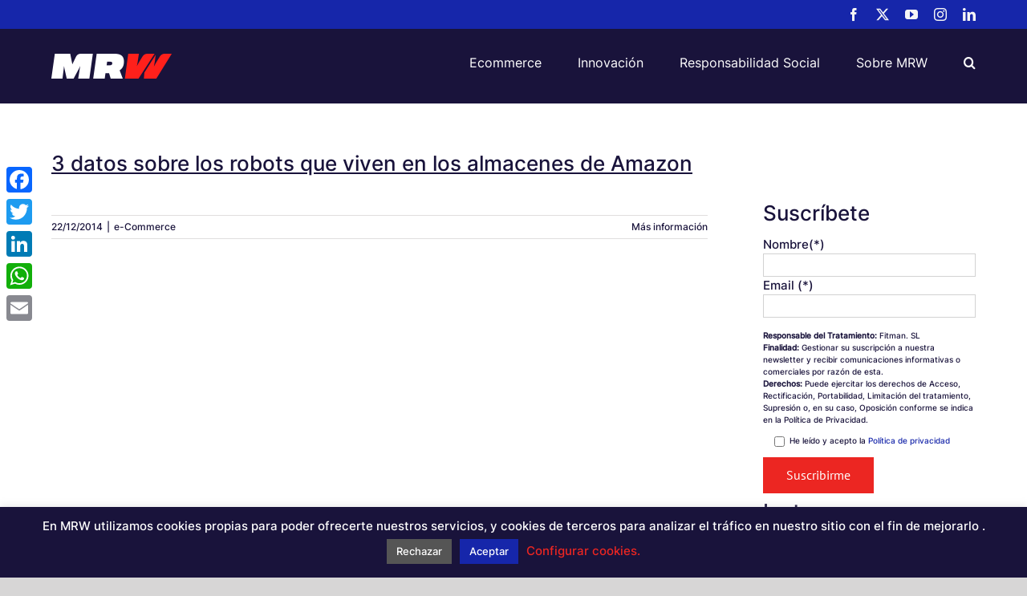

--- FILE ---
content_type: text/html; charset=UTF-8
request_url: https://blog.mrw.es/tag/video-amazon/
body_size: 22215
content:
<!DOCTYPE html>
<html class="avada-html-layout-wide avada-html-header-position-top avada-html-is-archive avada-has-site-width-percent avada-is-100-percent-template avada-has-site-width-100-percent" lang="es" prefix="og: http://ogp.me/ns# fb: http://ogp.me/ns/fb#">
<head>
	<meta http-equiv="X-UA-Compatible" content="IE=edge" />
	<meta http-equiv="Content-Type" content="text/html; charset=utf-8"/>
	<meta name="viewport" content="width=device-width, initial-scale=1" />
	<meta name='robots' content='index, follow, max-image-preview:large, max-snippet:-1, max-video-preview:-1' />
	<style>img:is([sizes="auto" i], [sizes^="auto," i]) { contain-intrinsic-size: 3000px 1500px }</style>
	
	<!-- This site is optimized with the Yoast SEO plugin v25.3.1 - https://yoast.com/wordpress/plugins/seo/ -->
	<title>video amazon archivos - MRW Blog</title>
	<link rel="canonical" href="https://blog.mrw.es/tag/video-amazon/" />
	<meta property="og:locale" content="es_ES" />
	<meta property="og:type" content="article" />
	<meta property="og:title" content="video amazon archivos - MRW Blog" />
	<meta property="og:url" content="https://blog.mrw.es/tag/video-amazon/" />
	<meta property="og:site_name" content="MRW Blog" />
	<meta name="twitter:card" content="summary_large_image" />
	<script type="application/ld+json" class="yoast-schema-graph">{"@context":"https://schema.org","@graph":[{"@type":"CollectionPage","@id":"https://blog.mrw.es/tag/video-amazon/","url":"https://blog.mrw.es/tag/video-amazon/","name":"video amazon archivos - MRW Blog","isPartOf":{"@id":"https://blog.mrw.es/#website"},"breadcrumb":{"@id":"https://blog.mrw.es/tag/video-amazon/#breadcrumb"},"inLanguage":"es"},{"@type":"BreadcrumbList","@id":"https://blog.mrw.es/tag/video-amazon/#breadcrumb","itemListElement":[{"@type":"ListItem","position":1,"name":"Portada","item":"https://blog.mrw.es/"},{"@type":"ListItem","position":2,"name":"video amazon"}]},{"@type":"WebSite","@id":"https://blog.mrw.es/#website","url":"https://blog.mrw.es/","name":"MRW Blog","description":"MRW Blog","potentialAction":[{"@type":"SearchAction","target":{"@type":"EntryPoint","urlTemplate":"https://blog.mrw.es/?s={search_term_string}"},"query-input":{"@type":"PropertyValueSpecification","valueRequired":true,"valueName":"search_term_string"}}],"inLanguage":"es"}]}</script>
	<!-- / Yoast SEO plugin. -->


<link rel='dns-prefetch' href='//static.addtoany.com' />
<link rel="alternate" type="application/rss+xml" title="MRW Blog &raquo; Feed" href="https://blog.mrw.es/feed/" />
<link rel="alternate" type="application/rss+xml" title="MRW Blog &raquo; Feed de los comentarios" href="https://blog.mrw.es/comments/feed/" />
		
		
		
				<link rel="alternate" type="application/rss+xml" title="MRW Blog &raquo; Etiqueta video amazon del feed" href="https://blog.mrw.es/tag/video-amazon/feed/" />
				
		<meta property="og:locale" content="es_ES"/>
		<meta property="og:type" content="article"/>
		<meta property="og:site_name" content="MRW Blog"/>
		<meta property="og:title" content="video amazon archivos - MRW Blog"/>
				<meta property="og:url" content="https://blog.mrw.es/3-datos-sobre-los-robots-que-viven-en-los-almacenes-de-amazon/"/>
																				<meta property="og:image" content="https://blog.mrw.es/wp-content/uploads/2020/05/MRW-Logo-Neg.png"/>
		<meta property="og:image:width" content="150"/>
		<meta property="og:image:height" content="31"/>
		<meta property="og:image:type" content="image/png"/>
				<script type="text/javascript">
/* <![CDATA[ */
window._wpemojiSettings = {"baseUrl":"https:\/\/s.w.org\/images\/core\/emoji\/15.1.0\/72x72\/","ext":".png","svgUrl":"https:\/\/s.w.org\/images\/core\/emoji\/15.1.0\/svg\/","svgExt":".svg","source":{"concatemoji":"https:\/\/blog.mrw.es\/wp-includes\/js\/wp-emoji-release.min.js?ver=6.8.1"}};
/*! This file is auto-generated */
!function(i,n){var o,s,e;function c(e){try{var t={supportTests:e,timestamp:(new Date).valueOf()};sessionStorage.setItem(o,JSON.stringify(t))}catch(e){}}function p(e,t,n){e.clearRect(0,0,e.canvas.width,e.canvas.height),e.fillText(t,0,0);var t=new Uint32Array(e.getImageData(0,0,e.canvas.width,e.canvas.height).data),r=(e.clearRect(0,0,e.canvas.width,e.canvas.height),e.fillText(n,0,0),new Uint32Array(e.getImageData(0,0,e.canvas.width,e.canvas.height).data));return t.every(function(e,t){return e===r[t]})}function u(e,t,n){switch(t){case"flag":return n(e,"\ud83c\udff3\ufe0f\u200d\u26a7\ufe0f","\ud83c\udff3\ufe0f\u200b\u26a7\ufe0f")?!1:!n(e,"\ud83c\uddfa\ud83c\uddf3","\ud83c\uddfa\u200b\ud83c\uddf3")&&!n(e,"\ud83c\udff4\udb40\udc67\udb40\udc62\udb40\udc65\udb40\udc6e\udb40\udc67\udb40\udc7f","\ud83c\udff4\u200b\udb40\udc67\u200b\udb40\udc62\u200b\udb40\udc65\u200b\udb40\udc6e\u200b\udb40\udc67\u200b\udb40\udc7f");case"emoji":return!n(e,"\ud83d\udc26\u200d\ud83d\udd25","\ud83d\udc26\u200b\ud83d\udd25")}return!1}function f(e,t,n){var r="undefined"!=typeof WorkerGlobalScope&&self instanceof WorkerGlobalScope?new OffscreenCanvas(300,150):i.createElement("canvas"),a=r.getContext("2d",{willReadFrequently:!0}),o=(a.textBaseline="top",a.font="600 32px Arial",{});return e.forEach(function(e){o[e]=t(a,e,n)}),o}function t(e){var t=i.createElement("script");t.src=e,t.defer=!0,i.head.appendChild(t)}"undefined"!=typeof Promise&&(o="wpEmojiSettingsSupports",s=["flag","emoji"],n.supports={everything:!0,everythingExceptFlag:!0},e=new Promise(function(e){i.addEventListener("DOMContentLoaded",e,{once:!0})}),new Promise(function(t){var n=function(){try{var e=JSON.parse(sessionStorage.getItem(o));if("object"==typeof e&&"number"==typeof e.timestamp&&(new Date).valueOf()<e.timestamp+604800&&"object"==typeof e.supportTests)return e.supportTests}catch(e){}return null}();if(!n){if("undefined"!=typeof Worker&&"undefined"!=typeof OffscreenCanvas&&"undefined"!=typeof URL&&URL.createObjectURL&&"undefined"!=typeof Blob)try{var e="postMessage("+f.toString()+"("+[JSON.stringify(s),u.toString(),p.toString()].join(",")+"));",r=new Blob([e],{type:"text/javascript"}),a=new Worker(URL.createObjectURL(r),{name:"wpTestEmojiSupports"});return void(a.onmessage=function(e){c(n=e.data),a.terminate(),t(n)})}catch(e){}c(n=f(s,u,p))}t(n)}).then(function(e){for(var t in e)n.supports[t]=e[t],n.supports.everything=n.supports.everything&&n.supports[t],"flag"!==t&&(n.supports.everythingExceptFlag=n.supports.everythingExceptFlag&&n.supports[t]);n.supports.everythingExceptFlag=n.supports.everythingExceptFlag&&!n.supports.flag,n.DOMReady=!1,n.readyCallback=function(){n.DOMReady=!0}}).then(function(){return e}).then(function(){var e;n.supports.everything||(n.readyCallback(),(e=n.source||{}).concatemoji?t(e.concatemoji):e.wpemoji&&e.twemoji&&(t(e.twemoji),t(e.wpemoji)))}))}((window,document),window._wpemojiSettings);
/* ]]> */
</script>
<link rel='stylesheet' id='sbi_styles-css' href='https://blog.mrw.es/wp-content/plugins/instagram-feed/css/sbi-styles.min.css?ver=6.9.1' type='text/css' media='all' />
<link rel='stylesheet' id='layerslider-css' href='https://blog.mrw.es/wp-content/plugins/LayerSlider/assets/static/layerslider/css/layerslider.css?ver=7.14.4' type='text/css' media='all' />
<style id='wp-emoji-styles-inline-css' type='text/css'>

	img.wp-smiley, img.emoji {
		display: inline !important;
		border: none !important;
		box-shadow: none !important;
		height: 1em !important;
		width: 1em !important;
		margin: 0 0.07em !important;
		vertical-align: -0.1em !important;
		background: none !important;
		padding: 0 !important;
	}
</style>
<link rel='stylesheet' id='contact-form-7-css' href='https://blog.mrw.es/wp-content/plugins/contact-form-7/includes/css/styles.css?ver=6.1' type='text/css' media='all' />
<link rel='stylesheet' id='cookie-law-info-css' href='https://blog.mrw.es/wp-content/plugins/cookie-law-info/legacy/public/css/cookie-law-info-public.css?ver=3.3.0' type='text/css' media='all' />
<link rel='stylesheet' id='cookie-law-info-gdpr-css' href='https://blog.mrw.es/wp-content/plugins/cookie-law-info/legacy/public/css/cookie-law-info-gdpr.css?ver=3.3.0' type='text/css' media='all' />
<link rel='stylesheet' id='addtoany-css' href='https://blog.mrw.es/wp-content/plugins/add-to-any/addtoany.min.css?ver=1.16' type='text/css' media='all' />
<style id='addtoany-inline-css' type='text/css'>
@media screen and (max-width:980px){
.a2a_floating_style.a2a_vertical_style{display:none;}
}
</style>
<link rel='stylesheet' id='fusion-dynamic-css-css' href='https://blog.mrw.es/wp-content/uploads/fusion-styles/6ac6b7d08a652033b0b9b402866b8d82.min.css?ver=3.12.1' type='text/css' media='all' />
<script type="text/javascript" src="https://blog.mrw.es/wp-includes/js/jquery/jquery.min.js?ver=3.7.1" id="jquery-core-js"></script>
<script type="text/javascript" src="https://blog.mrw.es/wp-includes/js/jquery/jquery-migrate.min.js?ver=3.4.1" id="jquery-migrate-js"></script>
<script type="text/javascript" id="layerslider-utils-js-extra">
/* <![CDATA[ */
var LS_Meta = {"v":"7.14.4","fixGSAP":"1"};
/* ]]> */
</script>
<script type="text/javascript" src="https://blog.mrw.es/wp-content/plugins/LayerSlider/assets/static/layerslider/js/layerslider.utils.js?ver=7.14.4" id="layerslider-utils-js"></script>
<script type="text/javascript" src="https://blog.mrw.es/wp-content/plugins/LayerSlider/assets/static/layerslider/js/layerslider.kreaturamedia.jquery.js?ver=7.14.4" id="layerslider-js"></script>
<script type="text/javascript" src="https://blog.mrw.es/wp-content/plugins/LayerSlider/assets/static/layerslider/js/layerslider.transitions.js?ver=7.14.4" id="layerslider-transitions-js"></script>
<script type="text/javascript" id="addtoany-core-js-before">
/* <![CDATA[ */
window.a2a_config=window.a2a_config||{};a2a_config.callbacks=[];a2a_config.overlays=[];a2a_config.templates={};a2a_localize = {
	Share: "Compartir",
	Save: "Guardar",
	Subscribe: "Suscribir",
	Email: "Correo electrónico",
	Bookmark: "Marcador",
	ShowAll: "Mostrar todo",
	ShowLess: "Mostrar menos",
	FindServices: "Encontrar servicio(s)",
	FindAnyServiceToAddTo: "Encuentra al instante cualquier servicio para añadir a",
	PoweredBy: "Funciona con",
	ShareViaEmail: "Compartir por correo electrónico",
	SubscribeViaEmail: "Suscribirse a través de correo electrónico",
	BookmarkInYourBrowser: "Añadir a marcadores de tu navegador",
	BookmarkInstructions: "Presiona «Ctrl+D» o «\u2318+D» para añadir esta página a marcadores",
	AddToYourFavorites: "Añadir a tus favoritos",
	SendFromWebOrProgram: "Enviar desde cualquier dirección o programa de correo electrónico ",
	EmailProgram: "Programa de correo electrónico",
	More: "Más&#8230;",
	ThanksForSharing: "¡Gracias por compartir!",
	ThanksForFollowing: "¡Gracias por seguirnos!"
};
/* ]]> */
</script>
<script type="text/javascript" defer src="https://static.addtoany.com/menu/page.js" id="addtoany-core-js"></script>
<script type="text/javascript" defer src="https://blog.mrw.es/wp-content/plugins/add-to-any/addtoany.min.js?ver=1.1" id="addtoany-jquery-js"></script>
<script type="text/javascript" id="cookie-law-info-js-extra">
/* <![CDATA[ */
var Cli_Data = {"nn_cookie_ids":[],"cookielist":[],"non_necessary_cookies":[],"ccpaEnabled":"","ccpaRegionBased":"","ccpaBarEnabled":"","strictlyEnabled":["necessary","obligatoire"],"ccpaType":"gdpr","js_blocking":"","custom_integration":"","triggerDomRefresh":"","secure_cookies":""};
var cli_cookiebar_settings = {"animate_speed_hide":"500","animate_speed_show":"500","background":"#19133b","border":"#b1a6a6c2","border_on":"","button_1_button_colour":"#1626aa","button_1_button_hover":"#121e88","button_1_link_colour":"#fff","button_1_as_button":"1","button_1_new_win":"","button_2_button_colour":"#333","button_2_button_hover":"#292929","button_2_link_colour":"#ec2622","button_2_as_button":"","button_2_hidebar":"","button_3_button_colour":"#555555","button_3_button_hover":"#444444","button_3_link_colour":"#fff","button_3_as_button":"1","button_3_new_win":"","button_4_button_colour":"#000","button_4_button_hover":"#000000","button_4_link_colour":"#ec2622","button_4_as_button":"","button_7_button_colour":"#61a229","button_7_button_hover":"#4e8221","button_7_link_colour":"#fff","button_7_as_button":"1","button_7_new_win":"","font_family":"inherit","header_fix":"","notify_animate_hide":"1","notify_animate_show":"","notify_div_id":"#cookie-law-info-bar","notify_position_horizontal":"right","notify_position_vertical":"bottom","scroll_close":"","scroll_close_reload":"","accept_close_reload":"","reject_close_reload":"","showagain_tab":"","showagain_background":"#fff","showagain_border":"#000","showagain_div_id":"#cookie-law-info-again","showagain_x_position":"300px","text":"#ffffff","show_once_yn":"","show_once":"10000","logging_on":"","as_popup":"","popup_overlay":"1","bar_heading_text":"","cookie_bar_as":"banner","popup_showagain_position":"bottom-right","widget_position":"left"};
var log_object = {"ajax_url":"https:\/\/blog.mrw.es\/wp-admin\/admin-ajax.php"};
/* ]]> */
</script>
<script type="text/javascript" src="https://blog.mrw.es/wp-content/plugins/cookie-law-info/legacy/public/js/cookie-law-info-public.js?ver=3.3.0" id="cookie-law-info-js"></script>
<meta name="generator" content="Powered by LayerSlider 7.14.4 - Build Heros, Sliders, and Popups. Create Animations and Beautiful, Rich Web Content as Easy as Never Before on WordPress." />
<!-- LayerSlider updates and docs at: https://layerslider.com -->
<link rel="https://api.w.org/" href="https://blog.mrw.es/wp-json/" /><link rel="alternate" title="JSON" type="application/json" href="https://blog.mrw.es/wp-json/wp/v2/tags/3282" /><link rel="EditURI" type="application/rsd+xml" title="RSD" href="https://blog.mrw.es/xmlrpc.php?rsd" />
<meta name="generator" content="WordPress 6.8.1" />
<link rel="preload" href="https://blog.mrw.es/wp-content/themes/Avada/includes/lib/assets/fonts/icomoon/awb-icons.woff" as="font" type="font/woff" crossorigin><link rel="preload" href="//blog.mrw.es/wp-content/themes/Avada/includes/lib/assets/fonts/fontawesome/webfonts/fa-brands-400.woff2" as="font" type="font/woff2" crossorigin><link rel="preload" href="//blog.mrw.es/wp-content/themes/Avada/includes/lib/assets/fonts/fontawesome/webfonts/fa-regular-400.woff2" as="font" type="font/woff2" crossorigin><link rel="preload" href="//blog.mrw.es/wp-content/themes/Avada/includes/lib/assets/fonts/fontawesome/webfonts/fa-solid-900.woff2" as="font" type="font/woff2" crossorigin><style type="text/css" id="css-fb-visibility">@media screen and (max-width: 640px){.fusion-no-small-visibility{display:none !important;}body .sm-text-align-center{text-align:center !important;}body .sm-text-align-left{text-align:left !important;}body .sm-text-align-right{text-align:right !important;}body .sm-flex-align-center{justify-content:center !important;}body .sm-flex-align-flex-start{justify-content:flex-start !important;}body .sm-flex-align-flex-end{justify-content:flex-end !important;}body .sm-mx-auto{margin-left:auto !important;margin-right:auto !important;}body .sm-ml-auto{margin-left:auto !important;}body .sm-mr-auto{margin-right:auto !important;}body .fusion-absolute-position-small{position:absolute;top:auto;width:100%;}.awb-sticky.awb-sticky-small{ position: sticky; top: var(--awb-sticky-offset,0); }}@media screen and (min-width: 641px) and (max-width: 1024px){.fusion-no-medium-visibility{display:none !important;}body .md-text-align-center{text-align:center !important;}body .md-text-align-left{text-align:left !important;}body .md-text-align-right{text-align:right !important;}body .md-flex-align-center{justify-content:center !important;}body .md-flex-align-flex-start{justify-content:flex-start !important;}body .md-flex-align-flex-end{justify-content:flex-end !important;}body .md-mx-auto{margin-left:auto !important;margin-right:auto !important;}body .md-ml-auto{margin-left:auto !important;}body .md-mr-auto{margin-right:auto !important;}body .fusion-absolute-position-medium{position:absolute;top:auto;width:100%;}.awb-sticky.awb-sticky-medium{ position: sticky; top: var(--awb-sticky-offset,0); }}@media screen and (min-width: 1025px){.fusion-no-large-visibility{display:none !important;}body .lg-text-align-center{text-align:center !important;}body .lg-text-align-left{text-align:left !important;}body .lg-text-align-right{text-align:right !important;}body .lg-flex-align-center{justify-content:center !important;}body .lg-flex-align-flex-start{justify-content:flex-start !important;}body .lg-flex-align-flex-end{justify-content:flex-end !important;}body .lg-mx-auto{margin-left:auto !important;margin-right:auto !important;}body .lg-ml-auto{margin-left:auto !important;}body .lg-mr-auto{margin-right:auto !important;}body .fusion-absolute-position-large{position:absolute;top:auto;width:100%;}.awb-sticky.awb-sticky-large{ position: sticky; top: var(--awb-sticky-offset,0); }}</style><meta name="generator" content="Powered by Slider Revolution 6.7.34 - responsive, Mobile-Friendly Slider Plugin for WordPress with comfortable drag and drop interface." />
<script>function setREVStartSize(e){
			//window.requestAnimationFrame(function() {
				window.RSIW = window.RSIW===undefined ? window.innerWidth : window.RSIW;
				window.RSIH = window.RSIH===undefined ? window.innerHeight : window.RSIH;
				try {
					var pw = document.getElementById(e.c).parentNode.offsetWidth,
						newh;
					pw = pw===0 || isNaN(pw) || (e.l=="fullwidth" || e.layout=="fullwidth") ? window.RSIW : pw;
					e.tabw = e.tabw===undefined ? 0 : parseInt(e.tabw);
					e.thumbw = e.thumbw===undefined ? 0 : parseInt(e.thumbw);
					e.tabh = e.tabh===undefined ? 0 : parseInt(e.tabh);
					e.thumbh = e.thumbh===undefined ? 0 : parseInt(e.thumbh);
					e.tabhide = e.tabhide===undefined ? 0 : parseInt(e.tabhide);
					e.thumbhide = e.thumbhide===undefined ? 0 : parseInt(e.thumbhide);
					e.mh = e.mh===undefined || e.mh=="" || e.mh==="auto" ? 0 : parseInt(e.mh,0);
					if(e.layout==="fullscreen" || e.l==="fullscreen")
						newh = Math.max(e.mh,window.RSIH);
					else{
						e.gw = Array.isArray(e.gw) ? e.gw : [e.gw];
						for (var i in e.rl) if (e.gw[i]===undefined || e.gw[i]===0) e.gw[i] = e.gw[i-1];
						e.gh = e.el===undefined || e.el==="" || (Array.isArray(e.el) && e.el.length==0)? e.gh : e.el;
						e.gh = Array.isArray(e.gh) ? e.gh : [e.gh];
						for (var i in e.rl) if (e.gh[i]===undefined || e.gh[i]===0) e.gh[i] = e.gh[i-1];
											
						var nl = new Array(e.rl.length),
							ix = 0,
							sl;
						e.tabw = e.tabhide>=pw ? 0 : e.tabw;
						e.thumbw = e.thumbhide>=pw ? 0 : e.thumbw;
						e.tabh = e.tabhide>=pw ? 0 : e.tabh;
						e.thumbh = e.thumbhide>=pw ? 0 : e.thumbh;
						for (var i in e.rl) nl[i] = e.rl[i]<window.RSIW ? 0 : e.rl[i];
						sl = nl[0];
						for (var i in nl) if (sl>nl[i] && nl[i]>0) { sl = nl[i]; ix=i;}
						var m = pw>(e.gw[ix]+e.tabw+e.thumbw) ? 1 : (pw-(e.tabw+e.thumbw)) / (e.gw[ix]);
						newh =  (e.gh[ix] * m) + (e.tabh + e.thumbh);
					}
					var el = document.getElementById(e.c);
					if (el!==null && el) el.style.height = newh+"px";
					el = document.getElementById(e.c+"_wrapper");
					if (el!==null && el) {
						el.style.height = newh+"px";
						el.style.display = "block";
					}
				} catch(e){
					console.log("Failure at Presize of Slider:" + e)
				}
			//});
		  };</script>
		<script type="text/javascript">
			var doc = document.documentElement;
			doc.setAttribute( 'data-useragent', navigator.userAgent );
		</script>
		<script async src="https://www.googletagmanager.com/gtag/js?id=UA-7339333-7"></script>
<script>
  window.dataLayer = window.dataLayer || [];
  function gtag(){dataLayer.push(arguments);}
  gtag('js', new Date());

  gtag('config', 'UA-7339333-7');
</script>
	</head>

<body class="archive tag tag-video-amazon tag-3282 wp-theme-Avada has-sidebar fusion-image-hovers fusion-pagination-sizing fusion-button_type-flat fusion-button_span-no fusion-button_gradient-linear avada-image-rollover-circle-no avada-image-rollover-yes avada-image-rollover-direction-fade fusion-body ltr fusion-sticky-header no-mobile-sticky-header no-mobile-slidingbar no-mobile-totop avada-has-rev-slider-styles fusion-disable-outline fusion-sub-menu-fade mobile-logo-pos-left layout-wide-mode avada-has-boxed-modal-shadow- layout-scroll-offset-full avada-has-zero-margin-offset-top fusion-top-header menu-text-align-center mobile-menu-design-modern fusion-show-pagination-text fusion-header-layout-v2 avada-responsive avada-footer-fx-none avada-menu-highlight-style-textcolor fusion-search-form-classic fusion-main-menu-search-dropdown fusion-avatar-square avada-sticky-shrinkage avada-dropdown-styles avada-blog-layout-medium avada-blog-archive-layout-medium avada-header-shadow-no avada-menu-icon-position-left avada-has-megamenu-shadow avada-has-mainmenu-dropdown-divider avada-has-pagetitle-bg-full avada-has-mobile-menu-search avada-has-main-nav-search-icon avada-has-100-footer avada-has-breadcrumb-mobile-hidden avada-has-titlebar-hide avada-has-pagination-width_height avada-flyout-menu-direction-fade avada-ec-views-v1" data-awb-post-id="3754">
		<a class="skip-link screen-reader-text" href="#content">Saltar al contenido</a>

	<div id="boxed-wrapper">
		
		<div id="wrapper" class="fusion-wrapper">
			<div id="home" style="position:relative;top:-1px;"></div>
							
					
			<header class="fusion-header-wrapper">
				<div class="fusion-header-v2 fusion-logo-alignment fusion-logo-left fusion-sticky-menu-1 fusion-sticky-logo-1 fusion-mobile-logo-1  fusion-mobile-menu-design-modern">
					
<div class="fusion-secondary-header">
	<div class="fusion-row">
							<div class="fusion-alignright">
				<div class="fusion-social-links-header"><div class="fusion-social-networks"><div class="fusion-social-networks-wrapper"><a  class="fusion-social-network-icon fusion-tooltip fusion-facebook awb-icon-facebook" style data-placement="bottom" data-title="Facebook" data-toggle="tooltip" title="Facebook" href="https://www.facebook.com/mrwespana" target="_blank" rel="noreferrer"><span class="screen-reader-text">Facebook</span></a><a  class="fusion-social-network-icon fusion-tooltip fusion-twitter awb-icon-twitter" style data-placement="bottom" data-title="X" data-toggle="tooltip" title="X" href="https://twitter.com/mrw_es" target="_blank" rel="noopener noreferrer"><span class="screen-reader-text">X</span></a><a  class="fusion-social-network-icon fusion-tooltip fusion-youtube awb-icon-youtube" style data-placement="bottom" data-title="YouTube" data-toggle="tooltip" title="YouTube" href="https://www.youtube.com/mrwurgente" target="_blank" rel="noopener noreferrer"><span class="screen-reader-text">YouTube</span></a><a  class="fusion-social-network-icon fusion-tooltip fusion-instagram awb-icon-instagram" style data-placement="bottom" data-title="Instagram" data-toggle="tooltip" title="Instagram" href="https://www.instagram.com/mrw_es" target="_blank" rel="noopener noreferrer"><span class="screen-reader-text">Instagram</span></a><a  class="fusion-social-network-icon fusion-tooltip fusion-linkedin awb-icon-linkedin" style data-placement="bottom" data-title="LinkedIn" data-toggle="tooltip" title="LinkedIn" href="https://www.linkedin.com/company/mrw/" target="_blank" rel="noopener noreferrer"><span class="screen-reader-text">LinkedIn</span></a></div></div></div>			</div>
			</div>
</div>
<div class="fusion-header-sticky-height"></div>
<div class="fusion-header">
	<div class="fusion-row">
					<div class="fusion-logo" data-margin-top="31px" data-margin-bottom="31px" data-margin-left="0px" data-margin-right="0px">
			<a class="fusion-logo-link"  href="https://blog.mrw.es/" >

						<!-- standard logo -->
			<img src="https://blog.mrw.es/wp-content/uploads/2020/05/MRW-Logo-Neg.png" srcset="https://blog.mrw.es/wp-content/uploads/2020/05/MRW-Logo-Neg.png 1x, https://blog.mrw.es/wp-content/uploads/2020/05/MRW-Logo-Neg.png 2x" width="150" height="31" style="max-height:31px;height:auto;" alt="MRW Blog Logo" data-retina_logo_url="https://blog.mrw.es/wp-content/uploads/2020/05/MRW-Logo-Neg.png" class="fusion-standard-logo" />

											<!-- mobile logo -->
				<img src="https://blog.mrw.es/wp-content/uploads/2020/05/MRW-Logo-Neg.png" srcset="https://blog.mrw.es/wp-content/uploads/2020/05/MRW-Logo-Neg.png 1x, https://blog.mrw.es/wp-content/uploads/2020/05/MRW-Logo-Neg.png 2x" width="150" height="31" style="max-height:31px;height:auto;" alt="MRW Blog Logo" data-retina_logo_url="https://blog.mrw.es/wp-content/uploads/2020/05/MRW-Logo-Neg.png" class="fusion-mobile-logo" />
			
											<!-- sticky header logo -->
				<img src="https://blog.mrw.es/wp-content/uploads/2020/05/MRW-Logo-Neg.png" srcset="https://blog.mrw.es/wp-content/uploads/2020/05/MRW-Logo-Neg.png 1x, https://blog.mrw.es/wp-content/uploads/2020/05/MRW-Logo-Neg.png 2x" width="150" height="31" style="max-height:31px;height:auto;" alt="MRW Blog Logo" data-retina_logo_url="https://blog.mrw.es/wp-content/uploads/2020/05/MRW-Logo-Neg.png" class="fusion-sticky-logo" />
					</a>
		</div>		<nav class="fusion-main-menu" aria-label="Menú principal"><ul id="menu-menu-principal" class="fusion-menu"><li  id="menu-item-13320"  class="menu-item menu-item-type-post_type menu-item-object-page menu-item-13320"  data-item-id="13320"><a  href="https://blog.mrw.es/ecommerce/" class="fusion-textcolor-highlight"><span class="menu-text">Ecommerce</span></a></li><li  id="menu-item-13321"  class="menu-item menu-item-type-post_type menu-item-object-page menu-item-13321"  data-item-id="13321"><a  href="https://blog.mrw.es/innovacion/" class="fusion-textcolor-highlight"><span class="menu-text">Innovación</span></a></li><li  id="menu-item-13319"  class="menu-item menu-item-type-post_type menu-item-object-page menu-item-13319"  data-item-id="13319"><a  href="https://blog.mrw.es/responsabilidad-social/" class="fusion-textcolor-highlight"><span class="menu-text">Responsabilidad Social</span></a></li><li  id="menu-item-13318"  class="menu-item menu-item-type-post_type menu-item-object-page menu-item-13318"  data-item-id="13318"><a  href="https://blog.mrw.es/sobre-mrw/" class="fusion-textcolor-highlight"><span class="menu-text">Sobre MRW</span></a></li><li class="fusion-custom-menu-item fusion-main-menu-search"><a class="fusion-main-menu-icon" href="#" aria-label="Buscar" data-title="Buscar" title="Buscar" role="button" aria-expanded="false"></a><div class="fusion-custom-menu-item-contents">		<form role="search" class="searchform fusion-search-form  fusion-search-form-classic" method="get" action="https://blog.mrw.es/">
			<div class="fusion-search-form-content">

				
				<div class="fusion-search-field search-field">
					<label><span class="screen-reader-text">Buscar:</span>
													<input type="search" value="" name="s" class="s" placeholder="Buscar..." required aria-required="true" aria-label="Buscar..."/>
											</label>
				</div>
				<div class="fusion-search-button search-button">
					<input type="submit" class="fusion-search-submit searchsubmit" aria-label="Buscar" value="&#xf002;" />
									</div>

				
			</div>


			
		</form>
		</div></li></ul></nav><nav class="fusion-main-menu fusion-sticky-menu" aria-label="Main Menu Sticky"><ul id="menu-menu-principal-1" class="fusion-menu"><li   class="menu-item menu-item-type-post_type menu-item-object-page menu-item-13320"  data-item-id="13320"><a  href="https://blog.mrw.es/ecommerce/" class="fusion-textcolor-highlight"><span class="menu-text">Ecommerce</span></a></li><li   class="menu-item menu-item-type-post_type menu-item-object-page menu-item-13321"  data-item-id="13321"><a  href="https://blog.mrw.es/innovacion/" class="fusion-textcolor-highlight"><span class="menu-text">Innovación</span></a></li><li   class="menu-item menu-item-type-post_type menu-item-object-page menu-item-13319"  data-item-id="13319"><a  href="https://blog.mrw.es/responsabilidad-social/" class="fusion-textcolor-highlight"><span class="menu-text">Responsabilidad Social</span></a></li><li   class="menu-item menu-item-type-post_type menu-item-object-page menu-item-13318"  data-item-id="13318"><a  href="https://blog.mrw.es/sobre-mrw/" class="fusion-textcolor-highlight"><span class="menu-text">Sobre MRW</span></a></li><li class="fusion-custom-menu-item fusion-main-menu-search"><a class="fusion-main-menu-icon" href="#" aria-label="Buscar" data-title="Buscar" title="Buscar" role="button" aria-expanded="false"></a><div class="fusion-custom-menu-item-contents">		<form role="search" class="searchform fusion-search-form  fusion-search-form-classic" method="get" action="https://blog.mrw.es/">
			<div class="fusion-search-form-content">

				
				<div class="fusion-search-field search-field">
					<label><span class="screen-reader-text">Buscar:</span>
													<input type="search" value="" name="s" class="s" placeholder="Buscar..." required aria-required="true" aria-label="Buscar..."/>
											</label>
				</div>
				<div class="fusion-search-button search-button">
					<input type="submit" class="fusion-search-submit searchsubmit" aria-label="Buscar" value="&#xf002;" />
									</div>

				
			</div>


			
		</form>
		</div></li></ul></nav><div class="fusion-mobile-navigation"><ul id="menu-menu-principal-2" class="fusion-mobile-menu"><li   class="menu-item menu-item-type-post_type menu-item-object-page menu-item-13320"  data-item-id="13320"><a  href="https://blog.mrw.es/ecommerce/" class="fusion-textcolor-highlight"><span class="menu-text">Ecommerce</span></a></li><li   class="menu-item menu-item-type-post_type menu-item-object-page menu-item-13321"  data-item-id="13321"><a  href="https://blog.mrw.es/innovacion/" class="fusion-textcolor-highlight"><span class="menu-text">Innovación</span></a></li><li   class="menu-item menu-item-type-post_type menu-item-object-page menu-item-13319"  data-item-id="13319"><a  href="https://blog.mrw.es/responsabilidad-social/" class="fusion-textcolor-highlight"><span class="menu-text">Responsabilidad Social</span></a></li><li   class="menu-item menu-item-type-post_type menu-item-object-page menu-item-13318"  data-item-id="13318"><a  href="https://blog.mrw.es/sobre-mrw/" class="fusion-textcolor-highlight"><span class="menu-text">Sobre MRW</span></a></li></ul></div>	<div class="fusion-mobile-menu-icons">
							<a href="#" class="fusion-icon awb-icon-bars" aria-label="Alternar menú móvil" aria-expanded="false"></a>
		
					<a href="#" class="fusion-icon awb-icon-search" aria-label="Alternar búsqueda en móvil"></a>
		
		
			</div>

<nav class="fusion-mobile-nav-holder fusion-mobile-menu-text-align-left" aria-label="Main Menu Mobile"></nav>

	<nav class="fusion-mobile-nav-holder fusion-mobile-menu-text-align-left fusion-mobile-sticky-nav-holder" aria-label="Main Menu Mobile Sticky"></nav>
		
<div class="fusion-clearfix"></div>
<div class="fusion-mobile-menu-search">
			<form role="search" class="searchform fusion-search-form  fusion-search-form-classic" method="get" action="https://blog.mrw.es/">
			<div class="fusion-search-form-content">

				
				<div class="fusion-search-field search-field">
					<label><span class="screen-reader-text">Buscar:</span>
													<input type="search" value="" name="s" class="s" placeholder="Buscar..." required aria-required="true" aria-label="Buscar..."/>
											</label>
				</div>
				<div class="fusion-search-button search-button">
					<input type="submit" class="fusion-search-submit searchsubmit" aria-label="Buscar" value="&#xf002;" />
									</div>

				
			</div>


			
		</form>
		</div>
			</div>
</div>
				</div>
				<div class="fusion-clearfix"></div>
			</header>
								
							<div id="sliders-container" class="fusion-slider-visibility">
					</div>
				
					
							
			
						<main id="main" class="clearfix width-100">
				<div class="fusion-row" style="max-width:100%;">
<section id="content" class="" style="float: left;">
	
	<div id="posts-container" class="fusion-blog-archive fusion-blog-layout-medium-wrapper fusion-clearfix">
	<div class="fusion-posts-container fusion-blog-layout-medium fusion-posts-container-infinite fusion-posts-container-load-more fusion-blog-rollover " data-pages="1">
		
		
													<article id="post-3754" class="fusion-post-medium  post fusion-clearfix post-3754 type-post status-publish format-standard hentry category-ecommerce tag-almacen-amazon tag-caracteristicas-ecommerce tag-dimensiones-robots tag-ecommerce-estados-unidos tag-kiva-systems tag-logistica-amazon tag-logistica-para-ecommerce tag-mrw-partner-amazon tag-robots-amazon tag-robots-inventario-almacen tag-robots-logistica tag-trabajo-ecommerce tag-video-amazon tag-video-comercio-electronico tag-video-ecommerce">
				
				
				
									
				
				
				
				<div class="fusion-post-content post-content">
					<h2 class="entry-title fusion-post-title"><a href="https://blog.mrw.es/3-datos-sobre-los-robots-que-viven-en-los-almacenes-de-amazon/">3 datos sobre los robots que viven en los almacenes de Amazon</a></h2>
										
					<div class="fusion-post-content-container">
											</div>
				</div>

									<div class="fusion-clearfix"></div>
				
																			<div class="fusion-meta-info">
																						<div class="fusion-alignleft"><span class="vcard rich-snippet-hidden"><span class="fn"><a href="https://blog.mrw.es/author/blogmrw/" title="Entradas de Editor Blog MRW" rel="author">Editor Blog MRW</a></span></span><span class="updated rich-snippet-hidden">2014-12-22T08:00:23+01:00</span><span>22/12/2014</span><span class="fusion-inline-sep">|</span><a href="https://blog.mrw.es/category/ecommerce/" rel="category tag">e-Commerce</a><span class="fusion-inline-sep">|</span></div>							
																														<div class="fusion-alignright">
									<a href="https://blog.mrw.es/3-datos-sobre-los-robots-que-viven-en-los-almacenes-de-amazon/" class="fusion-read-more" aria-label="More on 3 datos sobre los robots que viven en los almacenes de Amazon">
										Más información									</a>
								</div>
													</div>
									
				
							</article>

			
		
		
	</div>

			</div>
</section>
<aside id="sidebar" class="sidebar fusion-widget-area fusion-content-widget-area fusion-sidebar-right fusion-blogsidebar" style="float: right;" data="">
											
					<section id="custom_html-10" class="widget_text widget widget_custom_html" style="border-style: solid;border-color:transparent;border-width:0px;"><div class="textwidget custom-html-widget"><div class="widget secciones">
<h2>Suscríbete</h2>
<div class="widget_secciones">

<div class="wpcf7 no-js" id="wpcf7-f68-o1" lang="es-ES" dir="ltr" data-wpcf7-id="68">
<div class="screen-reader-response"><p role="status" aria-live="polite" aria-atomic="true"></p> <ul></ul></div>
<form action="/tag/video-amazon/#wpcf7-f68-o1" method="post" class="wpcf7-form init" aria-label="Formulario de contacto" novalidate="novalidate" data-status="init">
<fieldset class="hidden-fields-container"><input type="hidden" name="_wpcf7" value="68" /><input type="hidden" name="_wpcf7_version" value="6.1" /><input type="hidden" name="_wpcf7_locale" value="es_ES" /><input type="hidden" name="_wpcf7_unit_tag" value="wpcf7-f68-o1" /><input type="hidden" name="_wpcf7_container_post" value="0" /><input type="hidden" name="_wpcf7_posted_data_hash" value="" />
</fieldset>
<p><label> Nombre(*)</label><br />
<span class="wpcf7-form-control-wrap" data-name="nombre"><input size="40" maxlength="400" class="wpcf7-form-control wpcf7-text wpcf7-validates-as-required" aria-required="true" aria-invalid="false" value="" type="text" name="nombre" /></span><br />
<label> Email (*)</label><br />
<span class="wpcf7-form-control-wrap" data-name="your-email"><input size="40" maxlength="400" class="wpcf7-form-control wpcf7-email wpcf7-validates-as-required wpcf7-text wpcf7-validates-as-email" aria-required="true" aria-invalid="false" value="" type="email" name="your-email" /></span>
</p>
<div class="form_suscripcion">
	<p><span class="titular">Responsable del Tratamiento:</span> Fitman. SL<br />
<span class="titular">Finalidad:</span> Gestionar su suscripción a nuestra newsletter y recibir comunicaciones informativas o comerciales por razón de esta.<br />
<span class="titular">Derechos:</span> Puede ejercitar los derechos de Acceso, Rectificación, Portabilidad, Limitación del tratamiento, Supresión o, en su caso, Oposición conforme se indica en la Política de Privacidad.
	</p>
	<p><span class="wpcf7-form-control-wrap" data-name="lopd"><span class="wpcf7-form-control wpcf7-acceptance"><span class="wpcf7-list-item"><label><input type="checkbox" name="lopd" value="1" aria-invalid="false" /><span class="wpcf7-list-item-label">He leído y acepto la <a href="/politica-privacidad">Política de privacidad</a></span></label></span></span></span>
	</p>
	<p><input class="wpcf7-form-control wpcf7-submit has-spinner" type="submit" value="Suscribirme" />
	</p>
</div><div class="fusion-alert alert custom alert-custom fusion-alert-center wpcf7-response-output fusion-alert-capitalize awb-alert-native-link-color alert-dismissable awb-alert-close-boxed" style="--awb-border-size:1px;--awb-border-top-left-radius:0px;--awb-border-top-right-radius:0px;--awb-border-bottom-left-radius:0px;--awb-border-bottom-right-radius:0px;" role="alert"><div class="fusion-alert-content-wrapper"><span class="fusion-alert-content"></span></div><button type="button" class="close toggle-alert" data-dismiss="alert" aria-label="Close">&times;</button></div>
</form>
</div>

</div>
</div></div></section><section id="custom_html-9" class="widget_text widget widget_custom_html" style="border-style: solid;border-color:transparent;border-width:0px;"><div class="textwidget custom-html-widget"><div class="widget secciones">
<h2>Instagram</h2>
<div class="widget_secciones">

<div id="sb_instagram"  class="sbi sbi_mob_col_3 sbi_tab_col_3 sbi_col_3 sbi_width_resp" style="padding-bottom: 2px; width: 100%;"	 data-feedid="*1"  data-res="auto" data-cols="3" data-colsmobile="3" data-colstablet="3" data-num="6" data-nummobile="" data-item-padding="1"	 data-shortcode-atts="{}"  data-postid="" data-locatornonce="5018b838c5" data-imageaspectratio="1:1" data-sbi-flags="favorLocal,gdpr">
	<div class="sb_instagram_header "   >
	<a class="sbi_header_link" target="_blank"
	   rel="nofollow noopener" href="https://www.instagram.com/mrw_es/" title="@mrw_es">
		<div class="sbi_header_text">
			<div class="sbi_header_img"  data-avatar-url="https://scontent-mad2-1.xx.fbcdn.net/v/t51.2885-15/271239557_441177320885508_7235138777400742305_n.jpg?_nc_cat=110&amp;ccb=1-7&amp;_nc_sid=7d201b&amp;_nc_ohc=KXdGGZo0qX4Q7kNvgHPyKPr&amp;_nc_ht=scontent-mad2-1.xx&amp;edm=AL-3X8kEAAAA&amp;oh=00_AYAUlpHlm35dHH9am2BAXb_1IuVzPrTmXgrWrRoz1syFjg&amp;oe=66F32A5A">
									<div class="sbi_header_img_hover"  ><svg class="sbi_new_logo fa-instagram fa-w-14" aria-hidden="true" data-fa-processed="" aria-label="Instagram" data-prefix="fab" data-icon="instagram" role="img" viewBox="0 0 448 512">
                    <path fill="currentColor" d="M224.1 141c-63.6 0-114.9 51.3-114.9 114.9s51.3 114.9 114.9 114.9S339 319.5 339 255.9 287.7 141 224.1 141zm0 189.6c-41.1 0-74.7-33.5-74.7-74.7s33.5-74.7 74.7-74.7 74.7 33.5 74.7 74.7-33.6 74.7-74.7 74.7zm146.4-194.3c0 14.9-12 26.8-26.8 26.8-14.9 0-26.8-12-26.8-26.8s12-26.8 26.8-26.8 26.8 12 26.8 26.8zm76.1 27.2c-1.7-35.9-9.9-67.7-36.2-93.9-26.2-26.2-58-34.4-93.9-36.2-37-2.1-147.9-2.1-184.9 0-35.8 1.7-67.6 9.9-93.9 36.1s-34.4 58-36.2 93.9c-2.1 37-2.1 147.9 0 184.9 1.7 35.9 9.9 67.7 36.2 93.9s58 34.4 93.9 36.2c37 2.1 147.9 2.1 184.9 0 35.9-1.7 67.7-9.9 93.9-36.2 26.2-26.2 34.4-58 36.2-93.9 2.1-37 2.1-147.8 0-184.8zM398.8 388c-7.8 19.6-22.9 34.7-42.6 42.6-29.5 11.7-99.5 9-132.1 9s-102.7 2.6-132.1-9c-19.6-7.8-34.7-22.9-42.6-42.6-11.7-29.5-9-99.5-9-132.1s-2.6-102.7 9-132.1c7.8-19.6 22.9-34.7 42.6-42.6 29.5-11.7 99.5-9 132.1-9s102.7-2.6 132.1 9c19.6 7.8 34.7 22.9 42.6 42.6 11.7 29.5 9 99.5 9 132.1s2.7 102.7-9 132.1z"></path>
                </svg></div>
					<img  src="https://blog.mrw.es/wp-content/plugins/instagram-feed/img/thumb-placeholder.png" alt="" width="50" height="50">
				
							</div>

			<div class="sbi_feedtheme_header_text">
				<h3>mrw_es</h3>
									<p class="sbi_bio">📦 Perfil oficial de MRW España<br>
🧑‍💻 Para consultas dirígete a @MRW_clientes en Twitter o a nuestra web<br>
➕ 40 años uniendo distancias<br>
📸 #MRWentregados</p>
							</div>
		</div>
	</a>
</div>

	<div id="sbi_images"  style="gap: 2px;">
		<div class="sbi_item sbi_type_carousel sbi_new sbi_transition"
	id="sbi_18039741533024048" data-date="1726132900">
	<div class="sbi_photo_wrap">
		<a class="sbi_photo" href="https://www.instagram.com/p/C_z9dxrolT3/" target="_blank" rel="noopener nofollow"
			data-full-res="https://scontent-mad1-1.cdninstagram.com/v/t39.30808-6/459193437_935310881973188_2706012388069079561_n.jpg?_nc_cat=102&#038;ccb=1-7&#038;_nc_sid=18de74&#038;_nc_ohc=TLspxGoFIxYQ7kNvgGIQTKF&#038;_nc_ht=scontent-mad1-1.cdninstagram.com&#038;edm=AM6HXa8EAAAA&#038;oh=00_AYDebsbfaWmPdZEqTWE1zBlXkooBA7641VRx1ULcRiwXxQ&#038;oe=66F3266B"
			data-img-src-set="{&quot;d&quot;:&quot;https:\/\/scontent-mad1-1.cdninstagram.com\/v\/t39.30808-6\/459193437_935310881973188_2706012388069079561_n.jpg?_nc_cat=102&amp;ccb=1-7&amp;_nc_sid=18de74&amp;_nc_ohc=TLspxGoFIxYQ7kNvgGIQTKF&amp;_nc_ht=scontent-mad1-1.cdninstagram.com&amp;edm=AM6HXa8EAAAA&amp;oh=00_AYDebsbfaWmPdZEqTWE1zBlXkooBA7641VRx1ULcRiwXxQ&amp;oe=66F3266B&quot;,&quot;150&quot;:&quot;https:\/\/scontent-mad1-1.cdninstagram.com\/v\/t39.30808-6\/459193437_935310881973188_2706012388069079561_n.jpg?_nc_cat=102&amp;ccb=1-7&amp;_nc_sid=18de74&amp;_nc_ohc=TLspxGoFIxYQ7kNvgGIQTKF&amp;_nc_ht=scontent-mad1-1.cdninstagram.com&amp;edm=AM6HXa8EAAAA&amp;oh=00_AYDebsbfaWmPdZEqTWE1zBlXkooBA7641VRx1ULcRiwXxQ&amp;oe=66F3266B&quot;,&quot;320&quot;:&quot;https:\/\/scontent-mad1-1.cdninstagram.com\/v\/t39.30808-6\/459193437_935310881973188_2706012388069079561_n.jpg?_nc_cat=102&amp;ccb=1-7&amp;_nc_sid=18de74&amp;_nc_ohc=TLspxGoFIxYQ7kNvgGIQTKF&amp;_nc_ht=scontent-mad1-1.cdninstagram.com&amp;edm=AM6HXa8EAAAA&amp;oh=00_AYDebsbfaWmPdZEqTWE1zBlXkooBA7641VRx1ULcRiwXxQ&amp;oe=66F3266B&quot;,&quot;640&quot;:&quot;https:\/\/scontent-mad1-1.cdninstagram.com\/v\/t39.30808-6\/459193437_935310881973188_2706012388069079561_n.jpg?_nc_cat=102&amp;ccb=1-7&amp;_nc_sid=18de74&amp;_nc_ohc=TLspxGoFIxYQ7kNvgGIQTKF&amp;_nc_ht=scontent-mad1-1.cdninstagram.com&amp;edm=AM6HXa8EAAAA&amp;oh=00_AYDebsbfaWmPdZEqTWE1zBlXkooBA7641VRx1ULcRiwXxQ&amp;oe=66F3266B&quot;}">
			<span class="sbi-screenreader">Disfruta de unas vacaciones de verano en la capita</span>
			<svg class="svg-inline--fa fa-clone fa-w-16 sbi_lightbox_carousel_icon" aria-hidden="true" aria-label="Clone" data-fa-proƒcessed="" data-prefix="far" data-icon="clone" role="img" xmlns="http://www.w3.org/2000/svg" viewBox="0 0 512 512">
                    <path fill="currentColor" d="M464 0H144c-26.51 0-48 21.49-48 48v48H48c-26.51 0-48 21.49-48 48v320c0 26.51 21.49 48 48 48h320c26.51 0 48-21.49 48-48v-48h48c26.51 0 48-21.49 48-48V48c0-26.51-21.49-48-48-48zM362 464H54a6 6 0 0 1-6-6V150a6 6 0 0 1 6-6h42v224c0 26.51 21.49 48 48 48h224v42a6 6 0 0 1-6 6zm96-96H150a6 6 0 0 1-6-6V54a6 6 0 0 1 6-6h308a6 6 0 0 1 6 6v308a6 6 0 0 1-6 6z"></path>
                </svg>						<img src="https://blog.mrw.es/wp-content/plugins/instagram-feed/img/placeholder.png" alt="Disfruta de unas vacaciones de verano en la capital sin preocupaciones! Envía tus maletas con MRW y recógelas cómodamente en tu destino. Explora Madrid sin estrés ✈️🎒

#SinEquipaje

Contrátalo: 
🔗mrw.es/enviar/" aria-hidden="true">
		</a>
	</div>
</div><div class="sbi_item sbi_type_carousel sbi_new sbi_transition"
	id="sbi_18031300913017531" data-date="1724665629">
	<div class="sbi_photo_wrap">
		<a class="sbi_photo" href="https://www.instagram.com/p/C_IO3lcNIks/" target="_blank" rel="noopener nofollow"
			data-full-res="https://scontent-mad2-1.cdninstagram.com/v/t39.30808-6/456862637_923485639822379_4590198537973210854_n.jpg?_nc_cat=108&#038;ccb=1-7&#038;_nc_sid=18de74&#038;_nc_ohc=Oa5EieD8VlIQ7kNvgF4IVpv&#038;_nc_ht=scontent-mad2-1.cdninstagram.com&#038;edm=AM6HXa8EAAAA&#038;oh=00_AYCng30SLlIgmvhJliws9fcKTCrD8NBRhebLvgS7VOKrqQ&#038;oe=66F33C8B"
			data-img-src-set="{&quot;d&quot;:&quot;https:\/\/scontent-mad2-1.cdninstagram.com\/v\/t39.30808-6\/456862637_923485639822379_4590198537973210854_n.jpg?_nc_cat=108&amp;ccb=1-7&amp;_nc_sid=18de74&amp;_nc_ohc=Oa5EieD8VlIQ7kNvgF4IVpv&amp;_nc_ht=scontent-mad2-1.cdninstagram.com&amp;edm=AM6HXa8EAAAA&amp;oh=00_AYCng30SLlIgmvhJliws9fcKTCrD8NBRhebLvgS7VOKrqQ&amp;oe=66F33C8B&quot;,&quot;150&quot;:&quot;https:\/\/scontent-mad2-1.cdninstagram.com\/v\/t39.30808-6\/456862637_923485639822379_4590198537973210854_n.jpg?_nc_cat=108&amp;ccb=1-7&amp;_nc_sid=18de74&amp;_nc_ohc=Oa5EieD8VlIQ7kNvgF4IVpv&amp;_nc_ht=scontent-mad2-1.cdninstagram.com&amp;edm=AM6HXa8EAAAA&amp;oh=00_AYCng30SLlIgmvhJliws9fcKTCrD8NBRhebLvgS7VOKrqQ&amp;oe=66F33C8B&quot;,&quot;320&quot;:&quot;https:\/\/scontent-mad2-1.cdninstagram.com\/v\/t39.30808-6\/456862637_923485639822379_4590198537973210854_n.jpg?_nc_cat=108&amp;ccb=1-7&amp;_nc_sid=18de74&amp;_nc_ohc=Oa5EieD8VlIQ7kNvgF4IVpv&amp;_nc_ht=scontent-mad2-1.cdninstagram.com&amp;edm=AM6HXa8EAAAA&amp;oh=00_AYCng30SLlIgmvhJliws9fcKTCrD8NBRhebLvgS7VOKrqQ&amp;oe=66F33C8B&quot;,&quot;640&quot;:&quot;https:\/\/scontent-mad2-1.cdninstagram.com\/v\/t39.30808-6\/456862637_923485639822379_4590198537973210854_n.jpg?_nc_cat=108&amp;ccb=1-7&amp;_nc_sid=18de74&amp;_nc_ohc=Oa5EieD8VlIQ7kNvgF4IVpv&amp;_nc_ht=scontent-mad2-1.cdninstagram.com&amp;edm=AM6HXa8EAAAA&amp;oh=00_AYCng30SLlIgmvhJliws9fcKTCrD8NBRhebLvgS7VOKrqQ&amp;oe=66F33C8B&quot;}">
			<span class="sbi-screenreader">Disfruta de unas vacaciones inolvidables en el sur</span>
			<svg class="svg-inline--fa fa-clone fa-w-16 sbi_lightbox_carousel_icon" aria-hidden="true" aria-label="Clone" data-fa-proƒcessed="" data-prefix="far" data-icon="clone" role="img" xmlns="http://www.w3.org/2000/svg" viewBox="0 0 512 512">
                    <path fill="currentColor" d="M464 0H144c-26.51 0-48 21.49-48 48v48H48c-26.51 0-48 21.49-48 48v320c0 26.51 21.49 48 48 48h320c26.51 0 48-21.49 48-48v-48h48c26.51 0 48-21.49 48-48V48c0-26.51-21.49-48-48-48zM362 464H54a6 6 0 0 1-6-6V150a6 6 0 0 1 6-6h42v224c0 26.51 21.49 48 48 48h224v42a6 6 0 0 1-6 6zm96-96H150a6 6 0 0 1-6-6V54a6 6 0 0 1 6-6h308a6 6 0 0 1 6 6v308a6 6 0 0 1-6 6z"></path>
                </svg>						<img src="https://blog.mrw.es/wp-content/plugins/instagram-feed/img/placeholder.png" alt="Disfruta de unas vacaciones inolvidables en el sur de España sin pensar en el peso de tu equipaje! 🌞🧳 Encarga el envío de tus maletas a MRW y viaja ligero. #SinEquipaje

Contrata el envío: 
🔗mrw.es/enviar/" aria-hidden="true">
		</a>
	</div>
</div><div class="sbi_item sbi_type_carousel sbi_new sbi_transition"
	id="sbi_18053294305814244" data-date="1724325652">
	<div class="sbi_photo_wrap">
		<a class="sbi_photo" href="https://www.instagram.com/p/C--GacoIij_/" target="_blank" rel="noopener nofollow"
			data-full-res="https://scontent-mad1-1.cdninstagram.com/v/t39.30808-6/456171974_920679866769623_4576239424694638164_n.jpg?_nc_cat=105&#038;ccb=1-7&#038;_nc_sid=18de74&#038;_nc_ohc=mssTKW5tzX8Q7kNvgGBlJhr&#038;_nc_ht=scontent-mad1-1.cdninstagram.com&#038;edm=AM6HXa8EAAAA&#038;oh=00_AYCpiVYywbXSrjhA4SFWgKqvw-iRMXG5fiufhsLC1hCR0A&#038;oe=66F334AC"
			data-img-src-set="{&quot;d&quot;:&quot;https:\/\/scontent-mad1-1.cdninstagram.com\/v\/t39.30808-6\/456171974_920679866769623_4576239424694638164_n.jpg?_nc_cat=105&amp;ccb=1-7&amp;_nc_sid=18de74&amp;_nc_ohc=mssTKW5tzX8Q7kNvgGBlJhr&amp;_nc_ht=scontent-mad1-1.cdninstagram.com&amp;edm=AM6HXa8EAAAA&amp;oh=00_AYCpiVYywbXSrjhA4SFWgKqvw-iRMXG5fiufhsLC1hCR0A&amp;oe=66F334AC&quot;,&quot;150&quot;:&quot;https:\/\/scontent-mad1-1.cdninstagram.com\/v\/t39.30808-6\/456171974_920679866769623_4576239424694638164_n.jpg?_nc_cat=105&amp;ccb=1-7&amp;_nc_sid=18de74&amp;_nc_ohc=mssTKW5tzX8Q7kNvgGBlJhr&amp;_nc_ht=scontent-mad1-1.cdninstagram.com&amp;edm=AM6HXa8EAAAA&amp;oh=00_AYCpiVYywbXSrjhA4SFWgKqvw-iRMXG5fiufhsLC1hCR0A&amp;oe=66F334AC&quot;,&quot;320&quot;:&quot;https:\/\/scontent-mad1-1.cdninstagram.com\/v\/t39.30808-6\/456171974_920679866769623_4576239424694638164_n.jpg?_nc_cat=105&amp;ccb=1-7&amp;_nc_sid=18de74&amp;_nc_ohc=mssTKW5tzX8Q7kNvgGBlJhr&amp;_nc_ht=scontent-mad1-1.cdninstagram.com&amp;edm=AM6HXa8EAAAA&amp;oh=00_AYCpiVYywbXSrjhA4SFWgKqvw-iRMXG5fiufhsLC1hCR0A&amp;oe=66F334AC&quot;,&quot;640&quot;:&quot;https:\/\/scontent-mad1-1.cdninstagram.com\/v\/t39.30808-6\/456171974_920679866769623_4576239424694638164_n.jpg?_nc_cat=105&amp;ccb=1-7&amp;_nc_sid=18de74&amp;_nc_ohc=mssTKW5tzX8Q7kNvgGBlJhr&amp;_nc_ht=scontent-mad1-1.cdninstagram.com&amp;edm=AM6HXa8EAAAA&amp;oh=00_AYCpiVYywbXSrjhA4SFWgKqvw-iRMXG5fiufhsLC1hCR0A&amp;oe=66F334AC&quot;}">
			<span class="sbi-screenreader">Prepárate para los días de festival sin preocupa</span>
			<svg class="svg-inline--fa fa-clone fa-w-16 sbi_lightbox_carousel_icon" aria-hidden="true" aria-label="Clone" data-fa-proƒcessed="" data-prefix="far" data-icon="clone" role="img" xmlns="http://www.w3.org/2000/svg" viewBox="0 0 512 512">
                    <path fill="currentColor" d="M464 0H144c-26.51 0-48 21.49-48 48v48H48c-26.51 0-48 21.49-48 48v320c0 26.51 21.49 48 48 48h320c26.51 0 48-21.49 48-48v-48h48c26.51 0 48-21.49 48-48V48c0-26.51-21.49-48-48-48zM362 464H54a6 6 0 0 1-6-6V150a6 6 0 0 1 6-6h42v224c0 26.51 21.49 48 48 48h224v42a6 6 0 0 1-6 6zm96-96H150a6 6 0 0 1-6-6V54a6 6 0 0 1 6-6h308a6 6 0 0 1 6 6v308a6 6 0 0 1-6 6z"></path>
                </svg>						<img src="https://blog.mrw.es/wp-content/plugins/instagram-feed/img/placeholder.png" alt="Prepárate para los días de festival sin preocuparte por el equipaje! 🧳 Envía tus maletas con MRW y disfruta de la música y la diversión sin cargas y #sinequipaje 🚚🌟

Contrátalo: 
🔗mrw.es/enviar/" aria-hidden="true">
		</a>
	</div>
</div><div class="sbi_item sbi_type_carousel sbi_new sbi_transition"
	id="sbi_18012259406551494" data-date="1723797910">
	<div class="sbi_photo_wrap">
		<a class="sbi_photo" href="https://www.instagram.com/p/C-uX00Rp1LU/" target="_blank" rel="noopener nofollow"
			data-full-res="https://scontent-mad1-1.cdninstagram.com/v/t39.30808-6/453194477_905160681654875_3430793563049540372_n.jpg?_nc_cat=103&#038;ccb=1-7&#038;_nc_sid=18de74&#038;_nc_ohc=-LI_4-yRzUEQ7kNvgFhAB2W&#038;_nc_ht=scontent-mad1-1.cdninstagram.com&#038;edm=AM6HXa8EAAAA&#038;oh=00_AYBS1J5qtTyHb8EftDc1ftlc3JqRScBi2E2Kdab7mYvGKw&#038;oe=66F343D8"
			data-img-src-set="{&quot;d&quot;:&quot;https:\/\/scontent-mad1-1.cdninstagram.com\/v\/t39.30808-6\/453194477_905160681654875_3430793563049540372_n.jpg?_nc_cat=103&amp;ccb=1-7&amp;_nc_sid=18de74&amp;_nc_ohc=-LI_4-yRzUEQ7kNvgFhAB2W&amp;_nc_ht=scontent-mad1-1.cdninstagram.com&amp;edm=AM6HXa8EAAAA&amp;oh=00_AYBS1J5qtTyHb8EftDc1ftlc3JqRScBi2E2Kdab7mYvGKw&amp;oe=66F343D8&quot;,&quot;150&quot;:&quot;https:\/\/scontent-mad1-1.cdninstagram.com\/v\/t39.30808-6\/453194477_905160681654875_3430793563049540372_n.jpg?_nc_cat=103&amp;ccb=1-7&amp;_nc_sid=18de74&amp;_nc_ohc=-LI_4-yRzUEQ7kNvgFhAB2W&amp;_nc_ht=scontent-mad1-1.cdninstagram.com&amp;edm=AM6HXa8EAAAA&amp;oh=00_AYBS1J5qtTyHb8EftDc1ftlc3JqRScBi2E2Kdab7mYvGKw&amp;oe=66F343D8&quot;,&quot;320&quot;:&quot;https:\/\/scontent-mad1-1.cdninstagram.com\/v\/t39.30808-6\/453194477_905160681654875_3430793563049540372_n.jpg?_nc_cat=103&amp;ccb=1-7&amp;_nc_sid=18de74&amp;_nc_ohc=-LI_4-yRzUEQ7kNvgFhAB2W&amp;_nc_ht=scontent-mad1-1.cdninstagram.com&amp;edm=AM6HXa8EAAAA&amp;oh=00_AYBS1J5qtTyHb8EftDc1ftlc3JqRScBi2E2Kdab7mYvGKw&amp;oe=66F343D8&quot;,&quot;640&quot;:&quot;https:\/\/scontent-mad1-1.cdninstagram.com\/v\/t39.30808-6\/453194477_905160681654875_3430793563049540372_n.jpg?_nc_cat=103&amp;ccb=1-7&amp;_nc_sid=18de74&amp;_nc_ohc=-LI_4-yRzUEQ7kNvgFhAB2W&amp;_nc_ht=scontent-mad1-1.cdninstagram.com&amp;edm=AM6HXa8EAAAA&amp;oh=00_AYBS1J5qtTyHb8EftDc1ftlc3JqRScBi2E2Kdab7mYvGKw&amp;oe=66F343D8&quot;}">
			<span class="sbi-screenreader">Sea cual sea tu destino este verano, disfrútalo s</span>
			<svg class="svg-inline--fa fa-clone fa-w-16 sbi_lightbox_carousel_icon" aria-hidden="true" aria-label="Clone" data-fa-proƒcessed="" data-prefix="far" data-icon="clone" role="img" xmlns="http://www.w3.org/2000/svg" viewBox="0 0 512 512">
                    <path fill="currentColor" d="M464 0H144c-26.51 0-48 21.49-48 48v48H48c-26.51 0-48 21.49-48 48v320c0 26.51 21.49 48 48 48h320c26.51 0 48-21.49 48-48v-48h48c26.51 0 48-21.49 48-48V48c0-26.51-21.49-48-48-48zM362 464H54a6 6 0 0 1-6-6V150a6 6 0 0 1 6-6h42v224c0 26.51 21.49 48 48 48h224v42a6 6 0 0 1-6 6zm96-96H150a6 6 0 0 1-6-6V54a6 6 0 0 1 6-6h308a6 6 0 0 1 6 6v308a6 6 0 0 1-6 6z"></path>
                </svg>						<img src="https://blog.mrw.es/wp-content/plugins/instagram-feed/img/placeholder.png" alt="Sea cual sea tu destino este verano, disfrútalo sin equipaje. 🧳🌞 Con MRW, envía tus equipajes y material deportivo de manera segura y sin complicaciones. ¡Viaja ligero y disfruta de un merecido descanso!🚚🏖️
#SinEquipaje 

Contrata el envío: 
🔗mrw.es/enviar/" aria-hidden="true">
		</a>
	</div>
</div><div class="sbi_item sbi_type_carousel sbi_new sbi_transition"
	id="sbi_17889323240997410" data-date="1722942309">
	<div class="sbi_photo_wrap">
		<a class="sbi_photo" href="https://www.instagram.com/p/C-U35bgPOMw/" target="_blank" rel="noopener nofollow"
			data-full-res="https://scontent-mad1-1.cdninstagram.com/v/t39.30808-6/453219398_905092411661702_6644829596063044523_n.jpg?_nc_cat=101&#038;ccb=1-7&#038;_nc_sid=18de74&#038;_nc_ohc=2jF_Jd1qnBMQ7kNvgF1nJcW&#038;_nc_ht=scontent-mad1-1.cdninstagram.com&#038;edm=AM6HXa8EAAAA&#038;oh=00_AYDhc7RDbgHOKiKCGUp4fhXinkYcALEM8vcqiqtiZGA21A&#038;oe=66F339FD"
			data-img-src-set="{&quot;d&quot;:&quot;https:\/\/scontent-mad1-1.cdninstagram.com\/v\/t39.30808-6\/453219398_905092411661702_6644829596063044523_n.jpg?_nc_cat=101&amp;ccb=1-7&amp;_nc_sid=18de74&amp;_nc_ohc=2jF_Jd1qnBMQ7kNvgF1nJcW&amp;_nc_ht=scontent-mad1-1.cdninstagram.com&amp;edm=AM6HXa8EAAAA&amp;oh=00_AYDhc7RDbgHOKiKCGUp4fhXinkYcALEM8vcqiqtiZGA21A&amp;oe=66F339FD&quot;,&quot;150&quot;:&quot;https:\/\/scontent-mad1-1.cdninstagram.com\/v\/t39.30808-6\/453219398_905092411661702_6644829596063044523_n.jpg?_nc_cat=101&amp;ccb=1-7&amp;_nc_sid=18de74&amp;_nc_ohc=2jF_Jd1qnBMQ7kNvgF1nJcW&amp;_nc_ht=scontent-mad1-1.cdninstagram.com&amp;edm=AM6HXa8EAAAA&amp;oh=00_AYDhc7RDbgHOKiKCGUp4fhXinkYcALEM8vcqiqtiZGA21A&amp;oe=66F339FD&quot;,&quot;320&quot;:&quot;https:\/\/scontent-mad1-1.cdninstagram.com\/v\/t39.30808-6\/453219398_905092411661702_6644829596063044523_n.jpg?_nc_cat=101&amp;ccb=1-7&amp;_nc_sid=18de74&amp;_nc_ohc=2jF_Jd1qnBMQ7kNvgF1nJcW&amp;_nc_ht=scontent-mad1-1.cdninstagram.com&amp;edm=AM6HXa8EAAAA&amp;oh=00_AYDhc7RDbgHOKiKCGUp4fhXinkYcALEM8vcqiqtiZGA21A&amp;oe=66F339FD&quot;,&quot;640&quot;:&quot;https:\/\/scontent-mad1-1.cdninstagram.com\/v\/t39.30808-6\/453219398_905092411661702_6644829596063044523_n.jpg?_nc_cat=101&amp;ccb=1-7&amp;_nc_sid=18de74&amp;_nc_ohc=2jF_Jd1qnBMQ7kNvgF1nJcW&amp;_nc_ht=scontent-mad1-1.cdninstagram.com&amp;edm=AM6HXa8EAAAA&amp;oh=00_AYDhc7RDbgHOKiKCGUp4fhXinkYcALEM8vcqiqtiZGA21A&amp;oe=66F339FD&quot;}">
			<span class="sbi-screenreader">Lleva tu equipaje haya donde vayas con MRW y olví</span>
			<svg class="svg-inline--fa fa-clone fa-w-16 sbi_lightbox_carousel_icon" aria-hidden="true" aria-label="Clone" data-fa-proƒcessed="" data-prefix="far" data-icon="clone" role="img" xmlns="http://www.w3.org/2000/svg" viewBox="0 0 512 512">
                    <path fill="currentColor" d="M464 0H144c-26.51 0-48 21.49-48 48v48H48c-26.51 0-48 21.49-48 48v320c0 26.51 21.49 48 48 48h320c26.51 0 48-21.49 48-48v-48h48c26.51 0 48-21.49 48-48V48c0-26.51-21.49-48-48-48zM362 464H54a6 6 0 0 1-6-6V150a6 6 0 0 1 6-6h42v224c0 26.51 21.49 48 48 48h224v42a6 6 0 0 1-6 6zm96-96H150a6 6 0 0 1-6-6V54a6 6 0 0 1 6-6h308a6 6 0 0 1 6 6v308a6 6 0 0 1-6 6z"></path>
                </svg>						<img src="https://blog.mrw.es/wp-content/plugins/instagram-feed/img/placeholder.png" alt="Lleva tu equipaje haya donde vayas con MRW y olvídate del peso de tus maletas y material deportivo! 🧳 Disfruta de tus actividades favoritas sin preocupaciones. #SinEquipaje 🚚🌟

Contrátalo: 
🔗mrw.es/enviar/" aria-hidden="true">
		</a>
	</div>
</div><div class="sbi_item sbi_type_carousel sbi_new sbi_transition"
	id="sbi_18018017375165084" data-date="1721823161">
	<div class="sbi_photo_wrap">
		<a class="sbi_photo" href="https://www.instagram.com/p/C9zhSncI4kn/" target="_blank" rel="noopener nofollow"
			data-full-res="https://scontent-mad2-1.cdninstagram.com/v/t39.30808-6/452862841_901346055369671_2327600408104771604_n.jpg?_nc_cat=108&#038;ccb=1-7&#038;_nc_sid=18de74&#038;_nc_ohc=CHnoPDI_XvkQ7kNvgFhUj_l&#038;_nc_ht=scontent-mad2-1.cdninstagram.com&#038;edm=AM6HXa8EAAAA&#038;oh=00_AYDswOBjLoofasbXwOBE2PiF9-h60nHQdHZ2eJqRniEKsQ&#038;oe=66F339F8"
			data-img-src-set="{&quot;d&quot;:&quot;https:\/\/scontent-mad2-1.cdninstagram.com\/v\/t39.30808-6\/452862841_901346055369671_2327600408104771604_n.jpg?_nc_cat=108&amp;ccb=1-7&amp;_nc_sid=18de74&amp;_nc_ohc=CHnoPDI_XvkQ7kNvgFhUj_l&amp;_nc_ht=scontent-mad2-1.cdninstagram.com&amp;edm=AM6HXa8EAAAA&amp;oh=00_AYDswOBjLoofasbXwOBE2PiF9-h60nHQdHZ2eJqRniEKsQ&amp;oe=66F339F8&quot;,&quot;150&quot;:&quot;https:\/\/scontent-mad2-1.cdninstagram.com\/v\/t39.30808-6\/452862841_901346055369671_2327600408104771604_n.jpg?_nc_cat=108&amp;ccb=1-7&amp;_nc_sid=18de74&amp;_nc_ohc=CHnoPDI_XvkQ7kNvgFhUj_l&amp;_nc_ht=scontent-mad2-1.cdninstagram.com&amp;edm=AM6HXa8EAAAA&amp;oh=00_AYDswOBjLoofasbXwOBE2PiF9-h60nHQdHZ2eJqRniEKsQ&amp;oe=66F339F8&quot;,&quot;320&quot;:&quot;https:\/\/scontent-mad2-1.cdninstagram.com\/v\/t39.30808-6\/452862841_901346055369671_2327600408104771604_n.jpg?_nc_cat=108&amp;ccb=1-7&amp;_nc_sid=18de74&amp;_nc_ohc=CHnoPDI_XvkQ7kNvgFhUj_l&amp;_nc_ht=scontent-mad2-1.cdninstagram.com&amp;edm=AM6HXa8EAAAA&amp;oh=00_AYDswOBjLoofasbXwOBE2PiF9-h60nHQdHZ2eJqRniEKsQ&amp;oe=66F339F8&quot;,&quot;640&quot;:&quot;https:\/\/scontent-mad2-1.cdninstagram.com\/v\/t39.30808-6\/452862841_901346055369671_2327600408104771604_n.jpg?_nc_cat=108&amp;ccb=1-7&amp;_nc_sid=18de74&amp;_nc_ohc=CHnoPDI_XvkQ7kNvgFhUj_l&amp;_nc_ht=scontent-mad2-1.cdninstagram.com&amp;edm=AM6HXa8EAAAA&amp;oh=00_AYDswOBjLoofasbXwOBE2PiF9-h60nHQdHZ2eJqRniEKsQ&amp;oe=66F339F8&quot;}">
			<span class="sbi-screenreader">Estás planeando unas vacaciones en el norte? 🌄</span>
			<svg class="svg-inline--fa fa-clone fa-w-16 sbi_lightbox_carousel_icon" aria-hidden="true" aria-label="Clone" data-fa-proƒcessed="" data-prefix="far" data-icon="clone" role="img" xmlns="http://www.w3.org/2000/svg" viewBox="0 0 512 512">
                    <path fill="currentColor" d="M464 0H144c-26.51 0-48 21.49-48 48v48H48c-26.51 0-48 21.49-48 48v320c0 26.51 21.49 48 48 48h320c26.51 0 48-21.49 48-48v-48h48c26.51 0 48-21.49 48-48V48c0-26.51-21.49-48-48-48zM362 464H54a6 6 0 0 1-6-6V150a6 6 0 0 1 6-6h42v224c0 26.51 21.49 48 48 48h224v42a6 6 0 0 1-6 6zm96-96H150a6 6 0 0 1-6-6V54a6 6 0 0 1 6-6h308a6 6 0 0 1 6 6v308a6 6 0 0 1-6 6z"></path>
                </svg>						<img src="https://blog.mrw.es/wp-content/plugins/instagram-feed/img/placeholder.png" alt="Estás planeando unas vacaciones en el norte? 🌄🌲 Añade a tu maleta todo lo que necesites sin pensar en el peso, MRW se encarga de tu equipaje. Disfruta del frescor del verano sin cargar con la maleta! 🧳 #SinEquipaje 

Contrátalo: 
🔗mrw.es/enviar/" aria-hidden="true">
		</a>
	</div>
</div>	</div>

	<div id="sbi_load" >

			<button class="sbi_load_btn"
			type="button"  style="background: rgb(236,38,34);color: rgb(255,255,255);">
			<span class="sbi_btn_text" >Cargar más...</span>
			<span class="sbi_loader sbi_hidden" style="background-color: rgb(255, 255, 255);" aria-hidden="true"></span>
		</button>
	
			<span class="sbi_follow_btn sbi_custom" >
			<a target="_blank"
				rel="nofollow noopener"  href="https://www.instagram.com/mrw_es/" style="background: rgb(236,38,34);">
				<svg class="svg-inline--fa fa-instagram fa-w-14" aria-hidden="true" data-fa-processed="" aria-label="Instagram" data-prefix="fab" data-icon="instagram" role="img" viewBox="0 0 448 512">
                    <path fill="currentColor" d="M224.1 141c-63.6 0-114.9 51.3-114.9 114.9s51.3 114.9 114.9 114.9S339 319.5 339 255.9 287.7 141 224.1 141zm0 189.6c-41.1 0-74.7-33.5-74.7-74.7s33.5-74.7 74.7-74.7 74.7 33.5 74.7 74.7-33.6 74.7-74.7 74.7zm146.4-194.3c0 14.9-12 26.8-26.8 26.8-14.9 0-26.8-12-26.8-26.8s12-26.8 26.8-26.8 26.8 12 26.8 26.8zm76.1 27.2c-1.7-35.9-9.9-67.7-36.2-93.9-26.2-26.2-58-34.4-93.9-36.2-37-2.1-147.9-2.1-184.9 0-35.8 1.7-67.6 9.9-93.9 36.1s-34.4 58-36.2 93.9c-2.1 37-2.1 147.9 0 184.9 1.7 35.9 9.9 67.7 36.2 93.9s58 34.4 93.9 36.2c37 2.1 147.9 2.1 184.9 0 35.9-1.7 67.7-9.9 93.9-36.2 26.2-26.2 34.4-58 36.2-93.9 2.1-37 2.1-147.8 0-184.8zM398.8 388c-7.8 19.6-22.9 34.7-42.6 42.6-29.5 11.7-99.5 9-132.1 9s-102.7 2.6-132.1-9c-19.6-7.8-34.7-22.9-42.6-42.6-11.7-29.5-9-99.5-9-132.1s-2.6-102.7 9-132.1c7.8-19.6 22.9-34.7 42.6-42.6 29.5-11.7 99.5-9 132.1-9s102.7-2.6 132.1 9c19.6 7.8 34.7 22.9 42.6 42.6 11.7 29.5 9 99.5 9 132.1s2.7 102.7-9 132.1z"></path>
                </svg>				<span>Síguenos en Instagram</span>
			</a>
		</span>
	
</div>
		<span class="sbi_resized_image_data" data-feed-id="*1"
		  data-resized="{&quot;18018017375165084&quot;:{&quot;id&quot;:&quot;452862841_901346055369671_2327600408104771604_n&quot;,&quot;ratio&quot;:&quot;1.00&quot;,&quot;sizes&quot;:{&quot;full&quot;:640,&quot;low&quot;:320,&quot;thumb&quot;:150}},&quot;17889323240997410&quot;:{&quot;id&quot;:&quot;453219398_905092411661702_6644829596063044523_n&quot;,&quot;ratio&quot;:&quot;1.00&quot;,&quot;sizes&quot;:{&quot;full&quot;:640,&quot;low&quot;:320,&quot;thumb&quot;:150}},&quot;18012259406551494&quot;:{&quot;id&quot;:&quot;453194477_905160681654875_3430793563049540372_n&quot;,&quot;ratio&quot;:&quot;1.00&quot;,&quot;sizes&quot;:{&quot;full&quot;:640,&quot;low&quot;:320,&quot;thumb&quot;:150}},&quot;18053294305814244&quot;:{&quot;id&quot;:&quot;456171974_920679866769623_4576239424694638164_n&quot;,&quot;ratio&quot;:&quot;1.00&quot;,&quot;sizes&quot;:{&quot;full&quot;:640,&quot;low&quot;:320,&quot;thumb&quot;:150}},&quot;18031300913017531&quot;:{&quot;id&quot;:&quot;456862637_923485639822379_4590198537973210854_n&quot;,&quot;ratio&quot;:&quot;1.00&quot;,&quot;sizes&quot;:{&quot;full&quot;:640,&quot;low&quot;:320,&quot;thumb&quot;:150}},&quot;18039741533024048&quot;:{&quot;id&quot;:&quot;459193437_935310881973188_2706012388069079561_n&quot;,&quot;ratio&quot;:&quot;1.00&quot;,&quot;sizes&quot;:{&quot;full&quot;:640,&quot;low&quot;:320,&quot;thumb&quot;:150}}}">
	</span>
	</div>


</div>
</div>
</div></section><section id="custom_html-7" class="widget_text widget widget_custom_html" style="border-style: solid;border-color:transparent;border-width:0px;"><div class="textwidget custom-html-widget"><div class="widget youtube">
<h2>Canal MRW España</h2>
<div class="flex-video">
<iframe width="350" height="220" src="https://www.youtube.com/embed/VBL-f5dpFm4" frameborder="0" allow="accelerometer; autoplay; encrypted-media; gyroscope; picture-in-picture" allowfullscreen></iframe>
</div>
<p>"Entregados". Os compartimos nuestro nuevo vídeo corporativo, presentado en el mes de mayo de 2019</p>
</div></div></section>			</aside>
						
					</div>  <!-- fusion-row -->
				</main>  <!-- #main -->
				
				
								
					
		<div class="fusion-footer">
					
	<footer class="fusion-footer-widget-area fusion-widget-area">
		<div class="fusion-row">
			<div class="fusion-columns fusion-columns-5 fusion-widget-area">
				
																									<div class="fusion-column col-lg-2 col-md-2 col-sm-2">
													</div>
																										<div class="fusion-column col-lg-2 col-md-2 col-sm-2">
							<section id="custom_html-3" class="widget_text fusion-footer-widget-column widget widget_custom_html" style="border-style: solid;border-color:transparent;border-width:0px;"><h4 class="widget-title">Particulares</h4><div class="textwidget custom-html-widget"><ul>
<li><a href="https://www.mrw.es/particulares/">Tus envíos</a></li>
<li style="display: list-item;"><a href="https://www.mrw.es/enviar/">Hacer un envío</a></li>
<li><a title="Servicios nacionales" href="https://www.mrw.es/servicios_transporte_urgente/MRW_transporte_nacional.asp">Servicios nacionales</a></li>
<li><a title="" href="https://www.mrw.es/servicios_transporte_urgente/MRW_transporte_internacional.asp">Servicios internacionales</a></li>
<li style="display: list-item;"><a href="https://www.mrw.es/estudiantes/index.html">Estudiantes</a></li>
<li><a href="https://www.mrw.es/mrw-pack/index.html">MRW Pack</a></li>
</ul></div><div style="clear:both;"></div></section>																					</div>
																										<div class="fusion-column col-lg-2 col-md-2 col-sm-2">
							<section id="custom_html-4" class="widget_text fusion-footer-widget-column widget widget_custom_html" style="border-style: solid;border-color:transparent;border-width:0px;"><h4 class="widget-title">Empresas</h4><div class="textwidget custom-html-widget"><ul>
<li><a href="https://www.mrw.es/empresas/">Envíos para tu empresa</a></li>
<li style="display: list-item;"><a href="https://www.mrw.es/mrw-point/" >Hazte MRW Point</a></li>
<li><a title="Servicios nacionales" href="https://www.mrw.es/servicios_transporte_urgente/MRW_transporte_nacional.asp" >Servicios nacionales</a></li>
<li><a title="" href="https://www.mrw.es/servicios_transporte_urgente/MRW_transporte_internacional.asp" >Servicios internacionales</a></li>
<li style="display: list-item;"><a title="" href="https://www.mrwburofax.es/" >Burofax</a></li>
<li style="display: list-item;"><a href="https://www.mrw.es/logisticadigital/index.asp" >Logística Digital</a></li>
<li><a title="" href="https://www.mrw.es/servicios_transporte_urgente/MRW_logistica_e_commerce.asp" ><span class="nowrap">e-Commerce</span></a></li>
<li><a title="" href="https://www.mrw.es/servicios_transporte_urgente/MRW_soluciones_logisticas.asp" >Soluciones logísticas</a></li>
<li><a title="" href="https://www.mrw.es/servicios_transporte_urgente/MRW_soluciones_especificas.asp" >Soluciones sectoriales</a></li>
</ul></div><div style="clear:both;"></div></section>																					</div>
																										<div class="fusion-column col-lg-2 col-md-2 col-sm-2">
							<section id="custom_html-6" class="widget_text fusion-footer-widget-column widget widget_custom_html"><h4 class="widget-title">Responsabilidad social</h4><div class="textwidget custom-html-widget"><ul>
<li style="display: list-item;"><a href="https://www.mrw.es/responsabilidadsocial/index.asp">Nuestra RSC</a></li>
<li><a title="" href="https://www.mrw.es/servicios_transporte_urgente/MRW_servicios_descuento.asp">Servicios con descuento</a></li>
</ul></div><div style="clear:both;"></div></section>																					</div>
																										<div class="fusion-column fusion-column-last col-lg-2 col-md-2 col-sm-2">
							<section id="social_links-widget-2" class="fusion-footer-widget-column widget social_links">
		<div class="fusion-social-networks">

			<div class="fusion-social-networks-wrapper">
																												
						
																																			<a class="fusion-social-network-icon fusion-tooltip fusion-facebook awb-icon-facebook" href="https://www.facebook.com/mrwespana"  data-placement="top" data-title="Facebook" data-toggle="tooltip" data-original-title=""  title="Facebook" aria-label="Facebook" rel="noopener noreferrer" target="_self" style="font-size:20px;color:#FFFFFF;"></a>
											
										
																				
						
																																			<a class="fusion-social-network-icon fusion-tooltip fusion-twitter awb-icon-twitter" href="https://twitter.com/mrw_es"  data-placement="top" data-title="Twitter" data-toggle="tooltip" data-original-title=""  title="Twitter" aria-label="Twitter" rel="noopener noreferrer" target="_self" style="font-size:20px;color:#FFFFFF;"></a>
											
										
																				
						
																																			<a class="fusion-social-network-icon fusion-tooltip fusion-youtube awb-icon-youtube" href="https://www.youtube.com/mrwurgente"  data-placement="top" data-title="Youtube" data-toggle="tooltip" data-original-title=""  title="YouTube" aria-label="YouTube" rel="noopener noreferrer" target="_self" style="font-size:20px;color:#FFFFFF;"></a>
											
										
																				
						
																																			<a class="fusion-social-network-icon fusion-tooltip fusion-instagram awb-icon-instagram" href="https://www.instagram.com/mrw_es"  data-placement="top" data-title="Instagram" data-toggle="tooltip" data-original-title=""  title="Instagram" aria-label="Instagram" rel="noopener noreferrer" target="_self" style="font-size:20px;color:#FFFFFF;"></a>
											
										
																				
						
																																			<a class="fusion-social-network-icon fusion-tooltip fusion-linkedin awb-icon-linkedin" href="https://www.linkedin.com/company/mrw/"  data-placement="top" data-title="LinkedIn" data-toggle="tooltip" data-original-title=""  title="LinkedIn" aria-label="LinkedIn" rel="noopener noreferrer" target="_self" style="font-size:20px;color:#FFFFFF;"></a>
											
										
				
			</div>
		</div>

		<div style="clear:both;"></div></section><section id="custom_html-5" class="widget_text fusion-footer-widget-column widget widget_custom_html"><div class="textwidget custom-html-widget"><ul>
<li><a title="" href="https://www.mrw.es/empresa_mensajeria_urgente/MRW_contacto_paqueteria.asp">Contacta con nosotros</a></li>
<li><a title="" href="https://www.mrw.es/empresa_mensajeria_urgente/MRW_empresa_paqueteria.asp?menu=SobreMrw" >Quiénes somos</a></li>
<li><a title="" href="https://www.mrw.es/oficina_transporte_urgente/MRW_franquicia.asp" >Nuestras oficinas</a></li>
<li style="display: block;"><a title="" href="https://www.mrw.es/empleomrw.asp?menu=SobreMRW">Trabaja con nosotros</a></li>
<br>
<li style="display: none;"><a title="" href="https://www.mrw.es/sala_de_prensa/MRW_historico_noticias.asp">Noticias</a></li>
<br>
<li><a title="" href="https://twitter.com/MRW_Clientes" target="_blank">Atención al cliente: @mrw_clientes</a></li>
</ul></div><div style="clear:both;"></div></section>																					</div>
																		
				<div class="fusion-clearfix"></div>
			</div> <!-- fusion-columns -->
		</div> <!-- fusion-row -->
	</footer> <!-- fusion-footer-widget-area -->

	
	<footer id="footer" class="fusion-footer-copyright-area fusion-footer-copyright-center">
		<div class="fusion-row">
			<div class="fusion-copyright-content">

				<div class="fusion-copyright-notice">
		<div>
		Copyright MRW 2020 | <a href="/politica-privacidad/">Política de privacidad</a> | <a href="/aviso-legal">Aviso legal</a> | <a href="/politica-cookies">Política de cookies</a>	</div>
</div>

			</div> <!-- fusion-fusion-copyright-content -->
		</div> <!-- fusion-row -->
	</footer> <!-- #footer -->
		</div> <!-- fusion-footer -->

		
																</div> <!-- wrapper -->
		</div> <!-- #boxed-wrapper -->
				<a class="fusion-one-page-text-link fusion-page-load-link" tabindex="-1" href="#" aria-hidden="true">Page load link</a>

		<div class="avada-footer-scripts">
			<script type="text/javascript">var fusionNavIsCollapsed=function(e){var t,n;window.innerWidth<=e.getAttribute("data-breakpoint")?(e.classList.add("collapse-enabled"),e.classList.remove("awb-menu_desktop"),e.classList.contains("expanded")||window.dispatchEvent(new CustomEvent("fusion-mobile-menu-collapsed",{detail:{nav:e}})),(n=e.querySelectorAll(".menu-item-has-children.expanded")).length&&n.forEach((function(e){e.querySelector(".awb-menu__open-nav-submenu_mobile").setAttribute("aria-expanded","false")}))):(null!==e.querySelector(".menu-item-has-children.expanded .awb-menu__open-nav-submenu_click")&&e.querySelector(".menu-item-has-children.expanded .awb-menu__open-nav-submenu_click").click(),e.classList.remove("collapse-enabled"),e.classList.add("awb-menu_desktop"),null!==e.querySelector(".awb-menu__main-ul")&&e.querySelector(".awb-menu__main-ul").removeAttribute("style")),e.classList.add("no-wrapper-transition"),clearTimeout(t),t=setTimeout(()=>{e.classList.remove("no-wrapper-transition")},400),e.classList.remove("loading")},fusionRunNavIsCollapsed=function(){var e,t=document.querySelectorAll(".awb-menu");for(e=0;e<t.length;e++)fusionNavIsCollapsed(t[e])};function avadaGetScrollBarWidth(){var e,t,n,l=document.createElement("p");return l.style.width="100%",l.style.height="200px",(e=document.createElement("div")).style.position="absolute",e.style.top="0px",e.style.left="0px",e.style.visibility="hidden",e.style.width="200px",e.style.height="150px",e.style.overflow="hidden",e.appendChild(l),document.body.appendChild(e),t=l.offsetWidth,e.style.overflow="scroll",t==(n=l.offsetWidth)&&(n=e.clientWidth),document.body.removeChild(e),jQuery("html").hasClass("awb-scroll")&&10<t-n?10:t-n}fusionRunNavIsCollapsed(),window.addEventListener("fusion-resize-horizontal",fusionRunNavIsCollapsed);</script>
		<script>
			window.RS_MODULES = window.RS_MODULES || {};
			window.RS_MODULES.modules = window.RS_MODULES.modules || {};
			window.RS_MODULES.waiting = window.RS_MODULES.waiting || [];
			window.RS_MODULES.defered = true;
			window.RS_MODULES.moduleWaiting = window.RS_MODULES.moduleWaiting || {};
			window.RS_MODULES.type = 'compiled';
		</script>
		<script type="speculationrules">
{"prefetch":[{"source":"document","where":{"and":[{"href_matches":"\/*"},{"not":{"href_matches":["\/wp-*.php","\/wp-admin\/*","\/wp-content\/uploads\/*","\/wp-content\/*","\/wp-content\/plugins\/*","\/wp-content\/themes\/Avada\/*","\/*\\?(.+)"]}},{"not":{"selector_matches":"a[rel~=\"nofollow\"]"}},{"not":{"selector_matches":".no-prefetch, .no-prefetch a"}}]},"eagerness":"conservative"}]}
</script>
<div class="a2a_kit a2a_kit_size_32 a2a_floating_style a2a_vertical_style" style="left:0px;top:200px;background-color:transparent"><a class="a2a_button_facebook" href="https://www.addtoany.com/add_to/facebook?linkurl=https%3A%2F%2Fblog.mrw.es%2Ftag%2Fvideo-amazon%2F&amp;linkname=video%20amazon%20archivos%20-%20MRW%20Blog" title="Facebook" rel="nofollow noopener" target="_blank"></a><a class="a2a_button_twitter" href="https://www.addtoany.com/add_to/twitter?linkurl=https%3A%2F%2Fblog.mrw.es%2Ftag%2Fvideo-amazon%2F&amp;linkname=video%20amazon%20archivos%20-%20MRW%20Blog" title="Twitter" rel="nofollow noopener" target="_blank"></a><a class="a2a_button_linkedin" href="https://www.addtoany.com/add_to/linkedin?linkurl=https%3A%2F%2Fblog.mrw.es%2Ftag%2Fvideo-amazon%2F&amp;linkname=video%20amazon%20archivos%20-%20MRW%20Blog" title="LinkedIn" rel="nofollow noopener" target="_blank"></a><a class="a2a_button_whatsapp" href="https://www.addtoany.com/add_to/whatsapp?linkurl=https%3A%2F%2Fblog.mrw.es%2Ftag%2Fvideo-amazon%2F&amp;linkname=video%20amazon%20archivos%20-%20MRW%20Blog" title="WhatsApp" rel="nofollow noopener" target="_blank"></a><a class="a2a_button_email" href="https://www.addtoany.com/add_to/email?linkurl=https%3A%2F%2Fblog.mrw.es%2Ftag%2Fvideo-amazon%2F&amp;linkname=video%20amazon%20archivos%20-%20MRW%20Blog" title="Email" rel="nofollow noopener" target="_blank"></a></div><!--googleoff: all--><div id="cookie-law-info-bar" data-nosnippet="true"><span>En MRW utilizamos cookies propias para poder ofrecerte nuestros servicios, y cookies de terceros para analizar el tráfico en nuestro sitio con el fin de mejorarlo .<br />
<a role='button' id="cookie_action_close_header_reject" class="medium cli-plugin-button cli-plugin-main-button cookie_action_close_header_reject cli_action_button wt-cli-reject-btn" data-cli_action="reject" style="margin:5px">Rechazar</a><a role='button' data-cli_action="accept" id="cookie_action_close_header" class="medium cli-plugin-button cli-plugin-main-button cookie_action_close_header cli_action_button wt-cli-accept-btn" style="display:inline-block;margin:5px">Aceptar</a><a role='button' class="cli_settings_button" style="margin:5px">Configurar cookies.</a></span></div><div id="cookie-law-info-again" style="display:none" data-nosnippet="true"><span id="cookie_hdr_showagain">Política de cookies</span></div><div class="cli-modal" data-nosnippet="true" id="cliSettingsPopup" tabindex="-1" role="dialog" aria-labelledby="cliSettingsPopup" aria-hidden="true">
  <div class="cli-modal-dialog" role="document">
	<div class="cli-modal-content cli-bar-popup">
		  <button type="button" class="cli-modal-close" id="cliModalClose">
			<svg class="" viewBox="0 0 24 24"><path d="M19 6.41l-1.41-1.41-5.59 5.59-5.59-5.59-1.41 1.41 5.59 5.59-5.59 5.59 1.41 1.41 5.59-5.59 5.59 5.59 1.41-1.41-5.59-5.59z"></path><path d="M0 0h24v24h-24z" fill="none"></path></svg>
			<span class="wt-cli-sr-only">Cerrar</span>
		  </button>
		  <div class="cli-modal-body">
			<div class="cli-container-fluid cli-tab-container">
	<div class="cli-row">
		<div class="cli-col-12 cli-align-items-stretch cli-px-0">
			<div class="cli-privacy-overview">
				<h4>Tu privacidad es importante para nosotros</h4>				<div class="cli-privacy-content">
					<div class="cli-privacy-content-text">Puedes configurar tus preferencias de consentimiento indicando cómo deseas que se utilicen tus datos según los objetivos que se detallan a continuación.  Para más información consulta nuestra  <a href="https://blog.mrw.es/politica-cookies/" rel="noopener" target="_blank">política de cookies</a></div>
				</div>
				<a class="cli-privacy-readmore" aria-label="Mostrar más" role="button" data-readmore-text="Mostrar más" data-readless-text="Mostrar menos"></a>			</div>
		</div>
		<div class="cli-col-12 cli-align-items-stretch cli-px-0 cli-tab-section-container">
												<div class="cli-tab-section">
						<div class="cli-tab-header">
							<a role="button" tabindex="0" class="cli-nav-link cli-settings-mobile" data-target="necessary" data-toggle="cli-toggle-tab">
								Necessary							</a>
															<div class="wt-cli-necessary-checkbox">
									<input type="checkbox" class="cli-user-preference-checkbox"  id="wt-cli-checkbox-necessary" data-id="checkbox-necessary" checked="checked"  />
									<label class="form-check-label" for="wt-cli-checkbox-necessary">Necessary</label>
								</div>
								<span class="cli-necessary-caption">Siempre activado</span>
													</div>
						<div class="cli-tab-content">
							<div class="cli-tab-pane cli-fade" data-id="necessary">
								<div class="wt-cli-cookie-description">
									Imprescindibles para el correcto funcionamiento de la página. También permiten guardar las preferencias del usuario para el sitio web.Estas cookies pueden ser rechazadas mediante la configuración de cookies del navegador.								</div>
							</div>
						</div>
					</div>
																	<div class="cli-tab-section">
						<div class="cli-tab-header">
							<a role="button" tabindex="0" class="cli-nav-link cli-settings-mobile" data-target="non-necessary" data-toggle="cli-toggle-tab">
								Non-necessary							</a>
															<div class="cli-switch">
									<input type="checkbox" id="wt-cli-checkbox-non-necessary" class="cli-user-preference-checkbox"  data-id="checkbox-non-necessary" checked='checked' />
									<label for="wt-cli-checkbox-non-necessary" class="cli-slider" data-cli-enable="Activado" data-cli-disable="Desactivado"><span class="wt-cli-sr-only">Non-necessary</span></label>
								</div>
													</div>
						<div class="cli-tab-content">
							<div class="cli-tab-pane cli-fade" data-id="non-necessary">
								<div class="wt-cli-cookie-description">
									Algunas cookies no son particularmente necesarias para la funcionalidad del Blog y se utilizan para recoger análisis de navegación y otros contenidos incluidos en el Blog. 
<table class="cookielawinfo-row-cat-table cookielawinfo-classic"><thead><tr><th class="cookielawinfo-column-1">Cookie</th><th class="cookielawinfo-column-2">Tipo</th><th class="cookielawinfo-column-3">Duración</th><th class="cookielawinfo-column-4">Descripción</th></tr></thead><tbody><tr class="cookielawinfo-row"><td class="cookielawinfo-column-1">__cfduid</td><td class="cookielawinfo-column-2">Terceros</td><td class="cookielawinfo-column-3"></td><td class="cookielawinfo-column-4">Cookie de AddtoAny para la gestión de botones de compartir en redes sociales</td></tr><tr class="cookielawinfo-row"><td class="cookielawinfo-column-1">cookielawinfo-checkbox-necessary</td><td class="cookielawinfo-column-2">Sesión</td><td class="cookielawinfo-column-3">1 hora</td><td class="cookielawinfo-column-4">Cookie del plugin GDPR Cookie Consent de Wordpress. Se usa para guardar el consentimiento del usuario para las cookies Necesarias</td></tr><tr class="cookielawinfo-row"><td class="cookielawinfo-column-1">cookielawinfo-checkbox-non-necessary</td><td class="cookielawinfo-column-2">Sesión</td><td class="cookielawinfo-column-3">1 año</td><td class="cookielawinfo-column-4">Cookie del plugin GDPR Cookie Consent de Wordpress. Se usa para guardar el consentimiento del usuario para las cookies No Necesarias</td></tr><tr class="cookielawinfo-row"><td class="cookielawinfo-column-1">csrftoken</td><td class="cookielawinfo-column-2">Terceros</td><td class="cookielawinfo-column-3">1 año</td><td class="cookielawinfo-column-4">Cookie de instagram.</td></tr><tr class="cookielawinfo-row"><td class="cookielawinfo-column-1">GPS</td><td class="cookielawinfo-column-2">Terceros</td><td class="cookielawinfo-column-3">30 minutos</td><td class="cookielawinfo-column-4">Cookie de youtube y registra un único ID para seguimiento de usuarios basada en geolocalización</td></tr><tr class="cookielawinfo-row"><td class="cookielawinfo-column-1">IDE</td><td class="cookielawinfo-column-2">Terceros</td><td class="cookielawinfo-column-3">1 año</td><td class="cookielawinfo-column-4">Cookie de google para el estudio del uso del web.</td></tr><tr class="cookielawinfo-row"><td class="cookielawinfo-column-1">ig_did</td><td class="cookielawinfo-column-2">Terceros</td><td class="cookielawinfo-column-3">10 años</td><td class="cookielawinfo-column-4">Cookie de instagram</td></tr><tr class="cookielawinfo-row"><td class="cookielawinfo-column-1">mid</td><td class="cookielawinfo-column-2">Terceros</td><td class="cookielawinfo-column-3"></td><td class="cookielawinfo-column-4">Cookie de instagram.</td></tr><tr class="cookielawinfo-row"><td class="cookielawinfo-column-1">urlgen</td><td class="cookielawinfo-column-2">Sesión</td><td class="cookielawinfo-column-3"></td><td class="cookielawinfo-column-4"></td></tr><tr class="cookielawinfo-row"><td class="cookielawinfo-column-1">Uvc</td><td class="cookielawinfo-column-2">Terceros</td><td class="cookielawinfo-column-3"></td><td class="cookielawinfo-column-4">Cookie de AddtoAny para la gestión de botones de compartir en redes sociales</td></tr><tr class="cookielawinfo-row"><td class="cookielawinfo-column-1">VISITOR_INFO1_LIVE</td><td class="cookielawinfo-column-2">Terceros</td><td class="cookielawinfo-column-3">5 meses</td><td class="cookielawinfo-column-4">Cookie de youtube para seguimiento del video incluido en la web.</td></tr><tr class="cookielawinfo-row"><td class="cookielawinfo-column-1">YSC</td><td class="cookielawinfo-column-2">Terceros</td><td class="cookielawinfo-column-3"></td><td class="cookielawinfo-column-4">Cookie de youtube utilizada para seguimiento de las vistas de videos.</td></tr></tbody></table>								</div>
							</div>
						</div>
					</div>
										</div>
	</div>
</div>
		  </div>
		  <div class="cli-modal-footer">
			<div class="wt-cli-element cli-container-fluid cli-tab-container">
				<div class="cli-row">
					<div class="cli-col-12 cli-align-items-stretch cli-px-0">
						<div class="cli-tab-footer wt-cli-privacy-overview-actions">
						
															<a id="wt-cli-privacy-save-btn" role="button" tabindex="0" data-cli-action="accept" class="wt-cli-privacy-btn cli_setting_save_button wt-cli-privacy-accept-btn cli-btn">GUARDAR Y ACEPTAR</a>
													</div>
						
					</div>
				</div>
			</div>
		</div>
	</div>
  </div>
</div>
<div class="cli-modal-backdrop cli-fade cli-settings-overlay"></div>
<div class="cli-modal-backdrop cli-fade cli-popupbar-overlay"></div>
<!--googleon: all--><!-- Instagram Feed JS -->
<script type="text/javascript">
var sbiajaxurl = "https://blog.mrw.es/wp-admin/admin-ajax.php";
</script>
<link rel='stylesheet' id='cookie-law-info-table-css' href='https://blog.mrw.es/wp-content/plugins/cookie-law-info/legacy/public/css/cookie-law-info-table.css?ver=3.3.0' type='text/css' media='all' />
<link rel='stylesheet' id='rs-plugin-settings-css' href='//blog.mrw.es/wp-content/plugins/revslider/sr6/assets/css/rs6.css?ver=6.7.34' type='text/css' media='all' />
<style id='rs-plugin-settings-inline-css' type='text/css'>
#rs-demo-id {}
</style>
<script type="text/javascript" src="https://blog.mrw.es/wp-includes/js/dist/hooks.min.js?ver=4d63a3d491d11ffd8ac6" id="wp-hooks-js"></script>
<script type="text/javascript" src="https://blog.mrw.es/wp-includes/js/dist/i18n.min.js?ver=5e580eb46a90c2b997e6" id="wp-i18n-js"></script>
<script type="text/javascript" id="wp-i18n-js-after">
/* <![CDATA[ */
wp.i18n.setLocaleData( { 'text direction\u0004ltr': [ 'ltr' ] } );
/* ]]> */
</script>
<script type="text/javascript" src="https://blog.mrw.es/wp-content/plugins/contact-form-7/includes/swv/js/index.js?ver=6.1" id="swv-js"></script>
<script type="text/javascript" id="contact-form-7-js-translations">
/* <![CDATA[ */
( function( domain, translations ) {
	var localeData = translations.locale_data[ domain ] || translations.locale_data.messages;
	localeData[""].domain = domain;
	wp.i18n.setLocaleData( localeData, domain );
} )( "contact-form-7", {"translation-revision-date":"2025-06-26 10:54:55+0000","generator":"GlotPress\/4.0.1","domain":"messages","locale_data":{"messages":{"":{"domain":"messages","plural-forms":"nplurals=2; plural=n != 1;","lang":"es"},"This contact form is placed in the wrong place.":["Este formulario de contacto est\u00e1 situado en el lugar incorrecto."],"Error:":["Error:"]}},"comment":{"reference":"includes\/js\/index.js"}} );
/* ]]> */
</script>
<script type="text/javascript" id="contact-form-7-js-before">
/* <![CDATA[ */
var wpcf7 = {
    "api": {
        "root": "https:\/\/blog.mrw.es\/wp-json\/",
        "namespace": "contact-form-7\/v1"
    }
};
/* ]]> */
</script>
<script type="text/javascript" src="https://blog.mrw.es/wp-content/plugins/contact-form-7/includes/js/index.js?ver=6.1" id="contact-form-7-js"></script>
<script type="text/javascript" src="//blog.mrw.es/wp-content/plugins/revslider/sr6/assets/js/rbtools.min.js?ver=6.7.29" defer async id="tp-tools-js"></script>
<script type="text/javascript" src="//blog.mrw.es/wp-content/plugins/revslider/sr6/assets/js/rs6.min.js?ver=6.7.34" defer async id="revmin-js"></script>
<script type="text/javascript" id="sbi_scripts-js-extra">
/* <![CDATA[ */
var sb_instagram_js_options = {"font_method":"svg","resized_url":"https:\/\/blog.mrw.es\/wp-content\/uploads\/sb-instagram-feed-images\/","placeholder":"https:\/\/blog.mrw.es\/wp-content\/plugins\/instagram-feed\/img\/placeholder.png","ajax_url":"https:\/\/blog.mrw.es\/wp-admin\/admin-ajax.php"};
/* ]]> */
</script>
<script type="text/javascript" src="https://blog.mrw.es/wp-content/plugins/instagram-feed/js/sbi-scripts.min.js?ver=6.9.1" id="sbi_scripts-js"></script>
<script type="text/javascript" src="https://blog.mrw.es/wp-content/themes/Avada/includes/lib/assets/min/js/general/awb-tabs-widget.js?ver=3.12.1" id="awb-tabs-widget-js"></script>
<script type="text/javascript" src="https://blog.mrw.es/wp-content/themes/Avada/includes/lib/assets/min/js/general/awb-vertical-menu-widget.js?ver=3.12.1" id="awb-vertical-menu-widget-js"></script>
<script type="text/javascript" src="https://blog.mrw.es/wp-content/themes/Avada/includes/lib/assets/min/js/library/cssua.js?ver=2.1.28" id="cssua-js"></script>
<script type="text/javascript" src="https://blog.mrw.es/wp-content/themes/Avada/includes/lib/assets/min/js/library/modernizr.js?ver=3.3.1" id="modernizr-js"></script>
<script type="text/javascript" id="fusion-js-extra">
/* <![CDATA[ */
var fusionJSVars = {"visibility_small":"640","visibility_medium":"1024"};
/* ]]> */
</script>
<script type="text/javascript" src="https://blog.mrw.es/wp-content/themes/Avada/includes/lib/assets/min/js/general/fusion.js?ver=3.12.1" id="fusion-js"></script>
<script type="text/javascript" src="https://blog.mrw.es/wp-content/themes/Avada/includes/lib/assets/min/js/library/isotope.js?ver=3.0.4" id="isotope-js"></script>
<script type="text/javascript" src="https://blog.mrw.es/wp-content/themes/Avada/includes/lib/assets/min/js/library/packery.js?ver=2.0.0" id="packery-js"></script>
<script type="text/javascript" src="https://blog.mrw.es/wp-content/themes/Avada/includes/lib/assets/min/js/library/bootstrap.transition.js?ver=3.3.6" id="bootstrap-transition-js"></script>
<script type="text/javascript" src="https://blog.mrw.es/wp-content/themes/Avada/includes/lib/assets/min/js/library/bootstrap.tooltip.js?ver=3.3.5" id="bootstrap-tooltip-js"></script>
<script type="text/javascript" src="https://blog.mrw.es/wp-content/themes/Avada/includes/lib/assets/min/js/library/jquery.easing.js?ver=1.3" id="jquery-easing-js"></script>
<script type="text/javascript" src="https://blog.mrw.es/wp-content/themes/Avada/includes/lib/assets/min/js/library/jquery.fitvids.js?ver=1.1" id="jquery-fitvids-js"></script>
<script type="text/javascript" src="https://blog.mrw.es/wp-content/themes/Avada/includes/lib/assets/min/js/library/jquery.flexslider.js?ver=2.7.2" id="jquery-flexslider-js"></script>
<script type="text/javascript" id="jquery-lightbox-js-extra">
/* <![CDATA[ */
var fusionLightboxVideoVars = {"lightbox_video_width":"1280","lightbox_video_height":"720"};
/* ]]> */
</script>
<script type="text/javascript" src="https://blog.mrw.es/wp-content/themes/Avada/includes/lib/assets/min/js/library/jquery.ilightbox.js?ver=2.2.3" id="jquery-lightbox-js"></script>
<script type="text/javascript" src="https://blog.mrw.es/wp-content/themes/Avada/includes/lib/assets/min/js/library/jquery.infinitescroll.js?ver=2.1" id="jquery-infinite-scroll-js"></script>
<script type="text/javascript" src="https://blog.mrw.es/wp-content/themes/Avada/includes/lib/assets/min/js/library/jquery.mousewheel.js?ver=3.0.6" id="jquery-mousewheel-js"></script>
<script type="text/javascript" src="https://blog.mrw.es/wp-content/themes/Avada/includes/lib/assets/min/js/library/imagesLoaded.js?ver=3.1.8" id="images-loaded-js"></script>
<script type="text/javascript" id="fusion-video-general-js-extra">
/* <![CDATA[ */
var fusionVideoGeneralVars = {"status_vimeo":"1","status_yt":"1"};
/* ]]> */
</script>
<script type="text/javascript" src="https://blog.mrw.es/wp-content/themes/Avada/includes/lib/assets/min/js/library/fusion-video-general.js?ver=1" id="fusion-video-general-js"></script>
<script type="text/javascript" id="fusion-video-bg-js-extra">
/* <![CDATA[ */
var fusionVideoBgVars = {"status_vimeo":"1","status_yt":"1"};
/* ]]> */
</script>
<script type="text/javascript" src="https://blog.mrw.es/wp-content/themes/Avada/includes/lib/assets/min/js/library/fusion-video-bg.js?ver=1" id="fusion-video-bg-js"></script>
<script type="text/javascript" id="fusion-lightbox-js-extra">
/* <![CDATA[ */
var fusionLightboxVars = {"status_lightbox":"1","lightbox_gallery":"1","lightbox_skin":"metro-white","lightbox_title":"1","lightbox_arrows":"1","lightbox_slideshow_speed":"5000","lightbox_loop":"0","lightbox_autoplay":"","lightbox_opacity":"0.90","lightbox_desc":"1","lightbox_social":"1","lightbox_social_links":{"facebook":{"source":"https:\/\/www.facebook.com\/sharer.php?u={URL}","text":"Share on Facebook"},"twitter":{"source":"https:\/\/x.com\/intent\/post?url={URL}","text":"Share on X"},"bluesky":{"source":"https:\/\/bsky.app\/intent\/compose?text={URL}","text":"Share on Bluesky"},"reddit":{"source":"https:\/\/reddit.com\/submit?url={URL}","text":"Share on Reddit"},"linkedin":{"source":"https:\/\/www.linkedin.com\/shareArticle?mini=true&url={URL}","text":"Share on LinkedIn"},"whatsapp":{"source":"https:\/\/api.whatsapp.com\/send?text={URL}","text":"Share on WhatsApp"},"telegram":{"source":"https:\/\/t.me\/share\/url?url={URL}","text":"Share on Telegram"},"tumblr":{"source":"https:\/\/www.tumblr.com\/share\/link?url={URL}","text":"Share on Tumblr"},"pinterest":{"source":"https:\/\/pinterest.com\/pin\/create\/button\/?url={URL}","text":"Share on Pinterest"},"xing":{"source":"https:\/\/www.xing.com\/social_plugins\/share\/new?sc_p=xing-share&amp;h=1&amp;url={URL}","text":"Share on Xing"},"mail":{"source":"mailto:?body={URL}","text":"Share by Email"}},"lightbox_deeplinking":"1","lightbox_path":"vertical","lightbox_post_images":"1","lightbox_animation_speed":"normal","l10n":{"close":"Press Esc to close","enterFullscreen":"Enter Fullscreen (Shift+Enter)","exitFullscreen":"Exit Fullscreen (Shift+Enter)","slideShow":"Slideshow","next":"Siguiente","previous":"Anterior"}};
/* ]]> */
</script>
<script type="text/javascript" src="https://blog.mrw.es/wp-content/themes/Avada/includes/lib/assets/min/js/general/fusion-lightbox.js?ver=1" id="fusion-lightbox-js"></script>
<script type="text/javascript" id="fusion-flexslider-js-extra">
/* <![CDATA[ */
var fusionFlexSliderVars = {"status_vimeo":"1","slideshow_autoplay":"1","slideshow_speed":"7000","pagination_video_slide":"","status_yt":"1","flex_smoothHeight":"false"};
/* ]]> */
</script>
<script type="text/javascript" src="https://blog.mrw.es/wp-content/themes/Avada/includes/lib/assets/min/js/general/fusion-flexslider.js?ver=1" id="fusion-flexslider-js"></script>
<script type="text/javascript" src="https://blog.mrw.es/wp-content/themes/Avada/includes/lib/assets/min/js/general/fusion-tooltip.js?ver=1" id="fusion-tooltip-js"></script>
<script type="text/javascript" src="https://blog.mrw.es/wp-content/themes/Avada/includes/lib/assets/min/js/general/fusion-sharing-box.js?ver=1" id="fusion-sharing-box-js"></script>
<script type="text/javascript" src="https://blog.mrw.es/wp-content/themes/Avada/includes/lib/assets/min/js/library/jquery.sticky-kit.js?ver=1.1.2" id="jquery-sticky-kit-js"></script>
<script type="text/javascript" src="https://blog.mrw.es/wp-content/themes/Avada/includes/lib/assets/min/js/library/fusion-youtube.js?ver=2.2.1" id="fusion-youtube-js"></script>
<script type="text/javascript" src="https://blog.mrw.es/wp-content/themes/Avada/includes/lib/assets/min/js/library/vimeoPlayer.js?ver=2.2.1" id="vimeo-player-js"></script>
<script type="text/javascript" src="https://blog.mrw.es/wp-content/themes/Avada/includes/lib/assets/min/js/general/fusion-general-global.js?ver=3.12.1" id="fusion-general-global-js"></script>
<script type="text/javascript" src="https://blog.mrw.es/wp-content/themes/Avada/assets/min/js/general/avada-general-footer.js?ver=7.12.1" id="avada-general-footer-js"></script>
<script type="text/javascript" src="https://blog.mrw.es/wp-content/themes/Avada/assets/min/js/general/avada-quantity.js?ver=7.12.1" id="avada-quantity-js"></script>
<script type="text/javascript" src="https://blog.mrw.es/wp-content/themes/Avada/assets/min/js/general/avada-crossfade-images.js?ver=7.12.1" id="avada-crossfade-images-js"></script>
<script type="text/javascript" src="https://blog.mrw.es/wp-content/themes/Avada/assets/min/js/general/avada-select.js?ver=7.12.1" id="avada-select-js"></script>
<script type="text/javascript" id="avada-rev-styles-js-extra">
/* <![CDATA[ */
var avadaRevVars = {"avada_rev_styles":"1"};
/* ]]> */
</script>
<script type="text/javascript" src="https://blog.mrw.es/wp-content/themes/Avada/assets/min/js/general/avada-rev-styles.js?ver=7.12.1" id="avada-rev-styles-js"></script>
<script type="text/javascript" src="https://blog.mrw.es/wp-content/themes/Avada/assets/min/js/general/avada-contact-form-7.js?ver=7.12.1" id="avada-contact-form-7-js"></script>
<script type="text/javascript" id="avada-live-search-js-extra">
/* <![CDATA[ */
var avadaLiveSearchVars = {"live_search":"1","ajaxurl":"https:\/\/blog.mrw.es\/wp-admin\/admin-ajax.php","no_search_results":"No search results match your query. Please try again","min_char_count":"4","per_page":"100","show_feat_img":"1","display_post_type":"1"};
/* ]]> */
</script>
<script type="text/javascript" src="https://blog.mrw.es/wp-content/themes/Avada/assets/min/js/general/avada-live-search.js?ver=7.12.1" id="avada-live-search-js"></script>
<script type="text/javascript" id="fusion-blog-js-extra">
/* <![CDATA[ */
var fusionBlogVars = {"infinite_blog_text":"<em>Cargando el grupo de entradas siguientes...<\/em>","infinite_finished_msg":"<em>Se muestran todos los elementos.<\/em>","slideshow_autoplay":"1","lightbox_behavior":"all","blog_pagination_type":"load_more_button"};
/* ]]> */
</script>
<script type="text/javascript" src="https://blog.mrw.es/wp-content/themes/Avada/includes/lib/assets/min/js/general/fusion-blog.js?ver=6.8.1" id="fusion-blog-js"></script>
<script type="text/javascript" src="https://blog.mrw.es/wp-content/themes/Avada/includes/lib/assets/min/js/general/fusion-alert.js?ver=6.8.1" id="fusion-alert-js"></script>
<script type="text/javascript" src="https://blog.mrw.es/wp-content/plugins/fusion-builder/assets/js/min/general/awb-off-canvas.js?ver=3.12.1" id="awb-off-canvas-js"></script>
<script type="text/javascript" id="fusion-animations-js-extra">
/* <![CDATA[ */
var fusionAnimationsVars = {"status_css_animations":"desktop"};
/* ]]> */
</script>
<script type="text/javascript" src="https://blog.mrw.es/wp-content/plugins/fusion-builder/assets/js/min/general/fusion-animations.js?ver=6.8.1" id="fusion-animations-js"></script>
<script type="text/javascript" id="awb-widget-areas-js-extra">
/* <![CDATA[ */
var avadaSidebarsVars = {"header_position":"top","header_layout":"v2","header_sticky":"1","header_sticky_type2_layout":"menu_only","side_header_break_point":"800","header_sticky_tablet":"1","sticky_header_shrinkage":"1","nav_height":"84","sidebar_break_point":"800"};
/* ]]> */
</script>
<script type="text/javascript" src="https://blog.mrw.es/wp-content/themes/Avada/includes/lib/assets/min/js/general/awb-widget-areas.js?ver=3.12.1" id="awb-widget-areas-js"></script>
<script type="text/javascript" src="https://blog.mrw.es/wp-content/themes/Avada/assets/min/js/library/jquery.elasticslider.js?ver=7.12.1" id="jquery-elastic-slider-js"></script>
<script type="text/javascript" id="avada-elastic-slider-js-extra">
/* <![CDATA[ */
var avadaElasticSliderVars = {"tfes_autoplay":"1","tfes_animation":"sides","tfes_interval":"3000","tfes_speed":"800","tfes_width":"150"};
/* ]]> */
</script>
<script type="text/javascript" src="https://blog.mrw.es/wp-content/themes/Avada/assets/min/js/general/avada-elastic-slider.js?ver=7.12.1" id="avada-elastic-slider-js"></script>
<script type="text/javascript" id="avada-drop-down-js-extra">
/* <![CDATA[ */
var avadaSelectVars = {"avada_drop_down":"1"};
/* ]]> */
</script>
<script type="text/javascript" src="https://blog.mrw.es/wp-content/themes/Avada/assets/min/js/general/avada-drop-down.js?ver=7.12.1" id="avada-drop-down-js"></script>
<script type="text/javascript" id="avada-to-top-js-extra">
/* <![CDATA[ */
var avadaToTopVars = {"status_totop":"desktop","totop_position":"right","totop_scroll_down_only":"0"};
/* ]]> */
</script>
<script type="text/javascript" src="https://blog.mrw.es/wp-content/themes/Avada/assets/min/js/general/avada-to-top.js?ver=7.12.1" id="avada-to-top-js"></script>
<script type="text/javascript" id="avada-header-js-extra">
/* <![CDATA[ */
var avadaHeaderVars = {"header_position":"top","header_sticky":"1","header_sticky_type2_layout":"menu_only","header_sticky_shadow":"1","side_header_break_point":"800","header_sticky_mobile":"","header_sticky_tablet":"1","mobile_menu_design":"modern","sticky_header_shrinkage":"1","nav_height":"84","nav_highlight_border":"0","nav_highlight_style":"textcolor","logo_margin_top":"31px","logo_margin_bottom":"31px","layout_mode":"wide","header_padding_top":"0px","header_padding_bottom":"0px","scroll_offset":"full"};
/* ]]> */
</script>
<script type="text/javascript" src="https://blog.mrw.es/wp-content/themes/Avada/assets/min/js/general/avada-header.js?ver=7.12.1" id="avada-header-js"></script>
<script type="text/javascript" id="avada-menu-js-extra">
/* <![CDATA[ */
var avadaMenuVars = {"site_layout":"wide","header_position":"top","logo_alignment":"left","header_sticky":"1","header_sticky_mobile":"","header_sticky_tablet":"1","side_header_break_point":"800","megamenu_base_width":"site_width","mobile_menu_design":"modern","dropdown_goto":"Ir a...","mobile_nav_cart":"Carro de la compra","mobile_submenu_open":"Open submenu of %s","mobile_submenu_close":"Close submenu of %s","submenu_slideout":"1"};
/* ]]> */
</script>
<script type="text/javascript" src="https://blog.mrw.es/wp-content/themes/Avada/assets/min/js/general/avada-menu.js?ver=7.12.1" id="avada-menu-js"></script>
<script type="text/javascript" src="https://blog.mrw.es/wp-content/themes/Avada/assets/min/js/library/bootstrap.scrollspy.js?ver=7.12.1" id="bootstrap-scrollspy-js"></script>
<script type="text/javascript" src="https://blog.mrw.es/wp-content/themes/Avada/assets/min/js/general/avada-scrollspy.js?ver=7.12.1" id="avada-scrollspy-js"></script>
<script type="text/javascript" id="fusion-responsive-typography-js-extra">
/* <![CDATA[ */
var fusionTypographyVars = {"site_width":"100%","typography_sensitivity":"1","typography_factor":"1.5","elements":"h1, h2, h3, h4, h5, h6"};
/* ]]> */
</script>
<script type="text/javascript" src="https://blog.mrw.es/wp-content/themes/Avada/includes/lib/assets/min/js/general/fusion-responsive-typography.js?ver=3.12.1" id="fusion-responsive-typography-js"></script>
<script type="text/javascript" id="fusion-scroll-to-anchor-js-extra">
/* <![CDATA[ */
var fusionScrollToAnchorVars = {"content_break_point":"800","container_hundred_percent_height_mobile":"0","hundred_percent_scroll_sensitivity":"450"};
/* ]]> */
</script>
<script type="text/javascript" src="https://blog.mrw.es/wp-content/themes/Avada/includes/lib/assets/min/js/general/fusion-scroll-to-anchor.js?ver=3.12.1" id="fusion-scroll-to-anchor-js"></script>
<script type="text/javascript" id="fusion-video-js-extra">
/* <![CDATA[ */
var fusionVideoVars = {"status_vimeo":"1"};
/* ]]> */
</script>
<script type="text/javascript" src="https://blog.mrw.es/wp-content/plugins/fusion-builder/assets/js/min/general/fusion-video.js?ver=3.12.1" id="fusion-video-js"></script>
<script type="text/javascript" src="https://blog.mrw.es/wp-content/plugins/fusion-builder/assets/js/min/general/fusion-column.js?ver=3.12.1" id="fusion-column-js"></script>
				<script type="text/javascript">
				jQuery( document ).ready( function() {
					var ajaxurl = 'https://blog.mrw.es/wp-admin/admin-ajax.php';
					if ( 0 < jQuery( '.fusion-login-nonce' ).length ) {
						jQuery.get( ajaxurl, { 'action': 'fusion_login_nonce' }, function( response ) {
							jQuery( '.fusion-login-nonce' ).html( response );
						});
					}
				});
				</script>
						</div>

			<section class="to-top-container to-top-right" aria-labelledby="awb-to-top-label">
		<a href="#" id="toTop" class="fusion-top-top-link">
			<span id="awb-to-top-label" class="screen-reader-text">Ir a Arriba</span>

					</a>
	</section>
		</body>
</html>


--- FILE ---
content_type: application/javascript
request_url: https://blog.mrw.es/wp-content/themes/Avada/includes/lib/assets/min/js/library/cssua.js?ver=2.1.28
body_size: 1200
content:
var cssua=function(e,o,i){"use strict";var s=/\s*([\-\w ]+)[\s\/\:]([\d_]+\b(?:[\-\._\/]\w+)*)/,r=/([\w\-\.]+[\s\/][v]?[\d_]+\b(?:[\-\._\/]\w+)*)/g,n=/\b(?:(blackberry\w*|bb10)|(rim tablet os))(?:\/(\d+\.\d+(?:\.\w+)*))?/,a=/\bsilk-accelerated=true\b/,b=/\bfluidapp\b/,t=/(\bwindows\b|\bmacintosh\b|\blinux\b|\bunix\b)/,l=/(\bandroid\b|\bipad\b|\bipod\b|\bwindows phone\b|\bwpdesktop\b|\bxblwp7\b|\bzunewp7\b|\bwindows ce\b|\bblackberry\w*|\bbb10\b|\brim tablet os\b|\bmeego|\bwebos\b|\bpalm|\bsymbian|\bj2me\b|\bdocomo\b|\bpda\b|\bchtml\b|\bmidp\b|\bcldc\b|\w*?mobile\w*?|\w*?phone\w*?)/,p=/(\bxbox\b|\bplaystation\b|\bnintendo\s+\w+)/,c={parse:function(e,o){var i={};if(o&&(i.standalone=o),!(e=(""+e).toLowerCase()))return i;for(var c,d,m=e.split(/[()]/),w=0,_=m.length;w<_;w++)if(w%2){var u=m[w].split(";");for(c=0,d=u.length;c<d;c++)if(s.exec(u[c])){var f=RegExp.$1.split(" ").join("_"),v=RegExp.$2;(!i[f]||parseFloat(i[f])<parseFloat(v))&&(i[f]=v)}}else{var x=m[w].match(r);if(x)for(c=0,d=x.length;c<d;c++){var g=x[c].split(/[\/\s]+/);g.length&&"mozilla"!==g[0]&&(i[g[0].split(" ").join("_")]=g.slice(1).join("-"))}}if(l.exec(e))i.mobile=RegExp.$1,n.exec(e)&&(delete i[i.mobile],i.blackberry=i.version||RegExp.$3||RegExp.$2||RegExp.$1,RegExp.$1?i.mobile="blackberry":"0.0.1"===i.version&&(i.blackberry="7.1.0.0"));else if(t.exec(e))i.desktop=RegExp.$1;else if(p.exec(e)){i.game=RegExp.$1;var h=i.game.split(" ").join("_");i.version&&!i[h]&&(i[h]=i.version)}return i.intel_mac_os_x?(i.mac_os_x=i.intel_mac_os_x.split("_").join("."),delete i.intel_mac_os_x):i.cpu_iphone_os?(i.ios=i.cpu_iphone_os.split("_").join("."),delete i.cpu_iphone_os):i.cpu_os?(i.ios=i.cpu_os.split("_").join("."),delete i.cpu_os):"iphone"!==i.mobile||i.ios||(i.ios="1"),i.opera&&i.version?(i.opera=i.version,delete i.blackberry):a.exec(e)?i.silk_accelerated=!0:b.exec(e)&&(i.fluidapp=i.version),i.applewebkit?(i.webkit=i.applewebkit,delete i.applewebkit,i.opr&&(i.opera=i.opr,delete i.opr,delete i.chrome),i.safari&&(i.chrome||i.crios||i.opera||i.silk||i.fluidapp||i.phantomjs||i.mobile&&!i.ios?delete i.safari:i.version&&!i.rim_tablet_os?i.safari=i.version:i.safari={419:"2.0.4",417:"2.0.3",416:"2.0.2",412:"2.0",312:"1.3",125:"1.2",85:"1.0"}[parseInt(i.safari,10)]||i.safari)):i.msie||i.trident?(i.opera||(i.ie=i.msie||i.rv),delete i.msie,i.windows_phone_os?(i.windows_phone=i.windows_phone_os,delete i.windows_phone_os):"wpdesktop"!==i.mobile&&"xblwp7"!==i.mobile&&"zunewp7"!==i.mobile||(i.mobile="windows desktop",i.windows_phone=+i.ie<9?"7.0":+i.ie<10?"7.5":"8.0",delete i.windows_nt)):(i.gecko||i.firefox)&&(i.gecko=i.rv),i.rv&&delete i.rv,i.version&&delete i.version,i},format:function(e){function o(e,o){var i=" ua-"+(e=e.split(".").join("-"));if("string"==typeof o){for(var s=(o=o.split(" ").join("_").split(".").join("-")).indexOf("-");s>0;)i+=" ua-"+e+"-"+o.substring(0,s),s=o.indexOf("-",s+1);i+=" ua-"+e+"-"+o}return i}var i="";for(var s in e)s&&e.hasOwnProperty(s)&&(i+=o(s,e[s]));return i},encode:function(e){var o="";for(var i in e)i&&e.hasOwnProperty(i)&&(o&&(o+="&"),o+=encodeURIComponent(i)+"="+encodeURIComponent(e[i]));return o}};c.userAgent=c.ua=c.parse(o,i);var d=c.format(c.ua)+" js";return e.className?e.className=e.className.replace(/\bno-js\b/g,"")+d:e.className=d.substr(1),c}(document.documentElement,navigator.userAgent,navigator.standalone);